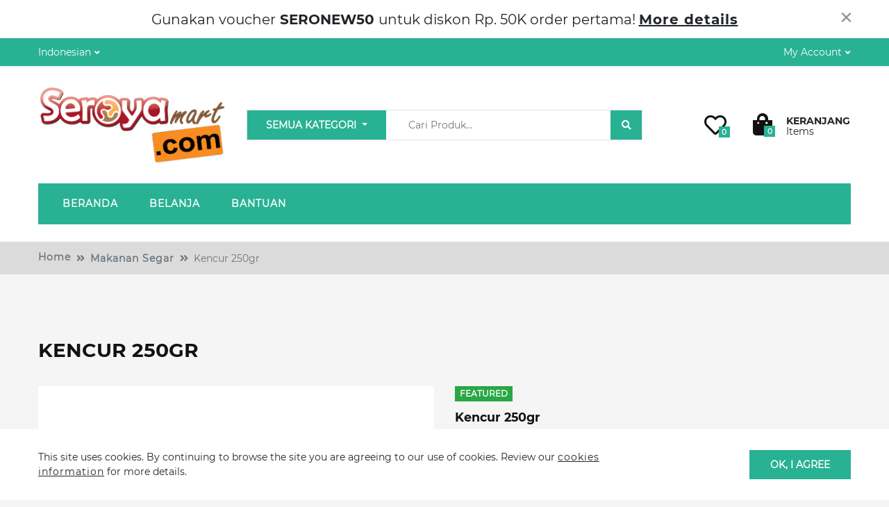

--- FILE ---
content_type: text/html; charset=UTF-8
request_url: https://seroyamart.com/product-detail/kencur-250gr
body_size: 20333
content:
<!DOCTYPE html>
<html class="no-js" lang="en">
  <head>
<meta charset="utf-8">
<meta http-equiv="X-UA-Compatible" content="IE=edge">
<meta content="width=device-width, initial-scale=1" name="viewport" />

<title>Seroyamart.com Online Groceries and Online Supermarket</title>

<link rel="icon" type="image/png" href="https://seroyamart.com/images/media/2020/12/PntrU08407.png">
<meta name="DC.title"  content="Belanja Groceries dan Produk Supermarket dari Supermarket Online Seroyamart.com"/>
<meta name="description" content="Belanja Online Groceries dan Produk Online Supermarket seperi Beli Beras, Beli Kopi, Beli Indomie, Beli Susu, Beli Popok Bayi, Beli Pampers, Beli Gula, Beli Sayuran, Beli Teh, Beli Sabun Cuci, Beli Deterjen, Beli Softener, Beli Molto, Beli Downy, Beli Kapal Api, Beli Mamypoko, Beli Gulaku, Beli Online dan Belanja Online Dari Rumah dan banyak lagi online shopping di Supermarket Online hanya dari Seroyamart.com."/>
<meta name="keywords" content="Groceries, Supermarket, Online Supermarket, Online Groceries, Food, Drinks, Rice, Beras, Makanan, Minuman, Kopi, Coffee, Teh, Tea, Sugar, Gula, Hypermart, Sayuran"/>

<!-- Tell the browser to be responsive to screen width -->
<meta content="width=device-width, initial-scale=1, maximum-scale=1, user-scalable=no" name="viewport">
<meta name="csrf-token" content="JXUP64VKoDBQU44PjCFmo3Fz3xxhb35VIeiALuCO">
<meta http-equiv="Content-Type" content="text/html; charset=utf-8" />

<!-- Core CSS Files -->
<link rel="stylesheet" type="text/css" href="https://seroyamart.com/web/css/app.css">
<script src="https://seroyamart.com/web/js/app.js"></script>
 
<!---- onesignal ------>
<script src="https://cdn.onesignal.com/sdks/OneSignalSDK.js" async=""></script>
<script>
var OneSignal = window.OneSignal || [];
OneSignal.push(function() {
	OneSignal.init({
	appId: "fce20aa8-29e9-4ced-97fe-11b907a7ad2d",
	notifyButton: {
		enable: true,
	},
	allowLocalhostAsSecureOrigin: true,
	});
});

</script>	

	<script id="mcjs">!function(c,h,i,m,p){m=c.createElement(h),p=c.getElementsByTagName(h)[0],m.async=1,m.src=i,p.parentNode.insertBefore(m,p)}(document,"script","https://chimpstatic.com/mcjs-connected/js/users/16300055da6d67e42cca6ab34/3b242ff26846e16c0a91056a5.js");</script>

<!-- Global site tag (gtag.js) - Google Analytics -->
<script async src="https://www.googletagmanager.com/gtag/js?id=UA-37707316-2"></script>
<script>
  window.dataLayer = window.dataLayer || [];
  function gtag(){dataLayer.push(arguments);}
  gtag('js', new Date());

  gtag('config', 'UA-37707316-2');
</script>
<style>
	.form-validate .form-row .has-error .form-control {
		color: red !important;
		border-color: red !important;
	}
	.has-error .error-content{
		color: red !important;
		float: left;
		width: 100%;
	}

	.media-main .media h3{
		border-radius: 100%;
		padding: 4px 10px 2px;
		margin-top: 0px;
		margin-bottom: 1px;
		background-color: #dbdbdb;
		text-transform: uppercase;

	}
	.avatar h3 {
		border-radius: 100%;
		padding: 1px 5px 0px;
		margin-top: 0px;
		margin-bottom: 0px;
		background-color: #dbdbdb;
		text-transform: uppercase;
		color: #333;
		font-size: 16px;
	}
	.footer-one .mail li a {
		word-break: break-all;
	}
</style>

  </head>
    <!-- dir="rtl" -->
    <body class="animation-s2 ">
      
      <div class="se-pre-con" id="loader" style="display: block">
        <div class="pre-loader">
          <div class="la-line-scale">
            <div></div>
            <div></div>
            <div></div>
            <div></div>
          </div>
          <p>Loading..</p>
        </div>
     
      </div>

            
      <!-- Header Sections -->

        <!-- Top Offer -->
        <div class="header-area">
          <div class="alert alert-warning alert-dismissible fade show" role="alert">
    <div class="container">
        <div class="pro-description">
          <div class="pro-info">
            <div class="pro-info">
Gunakan voucher<strong> SERONEW50 </strong>untuk diskon Rp. 50K order pertama!
<div class="pro-link-dropdown js-toppanel-link-dropdown">
<a href="/shop" class="pro-dropdown-toggle">
More details
</a>

</div>
</div>          </div>
          <button type="button" class="close" data-dismiss="alert" aria-label="Close">
              <span aria-hidden="true">×</span>
            </button>
        </div>

    </div>
  </div>
          </div>

        
        <!-- End Top Offer -->
        
        <!-- Header Content -->
        <header id="stickyHeader" class="header-area header-sticky d-none">
          <div class="header-sticky-inner  bg-sticky-bar">
            <div class="container">
    
                <div class="row align-items-center">
                    <div class="col-12 col-lg-2">
                        <div class="logo">
                          <a href="https://seroyamart.com" class="logo" data-toggle="tooltip" data-placement="bottom" title="logo">
                                                    
                                                        <img class="img-fluid" src="https://seroyamart.com/images/media/2020/12/TTJ7408707.png" alt="Seroyamart.com Online Groceries and Supermarket">
                                                        </a>

                          </div>
                    </div>
                    <div class="col-12 col-lg-7" style="position: static;">
                      <nav id="navbar_header_9" class="navbar navbar-expand-lg  bg-nav-bar">
                  
                        <div class="navbar-collapse">
                          <ul class="navbar-nav">
                            <li class="nav-item dropdown "><a class="nav-link  "  href="https://seroyamart.com" >
                Beranda
                </a></li><li class="nav-item dropdown "><a class="nav-link  "  href="https://seroyamart.com/shop" >
                Belanja
                </a></li><li class="nav-item dropdown "><a class="nav-link  "  href="https://seroyamart.com/contact" >
                Bantuan
                </a></li>
                                
                          </ul>
                        </div>
                      </nav>
                    </div>
                    <div class="col-12 col-lg-3">
                        <ul class="pro-header-right-options">
                          
                              <li class="dropdown search-field">
                                  <button class="btn btn-light dropdown-toggle" type="button" id="dropdownAccountButton" data-toggle="dropdown" aria-haspopup="true" aria-expanded="false">
                                      <i class="fas fa-search"></i>
                                  </button>
                                  <div class="dropdown-menu" aria-labelledby="dropdownAccountButton">
                                    <form class="form-inline" action="https://seroyamart.com/shop" method="get">
                                          <div class="search-field-module">
                                              <input type="text" class="form-control" id="inlineFormInputGroup0" name="search" placeholder="Cari Produk...">
                                              <button class="btn" type="submit">
                                                  <i class="fas fa-search"></i>
                                              </button>
                                          </div>
                                        </form>
                                    
                                  </div>
                                </li>
                            <li class="dropdown profile-tags">
                              <button class="btn btn-light dropdown-toggle" type="button" id="dropdownAccountButton" data-toggle="dropdown" aria-haspopup="true" aria-expanded="false">
                                  <i class="fas fa-user"></i>
                              </button>
                              <div class="dropdown-menu" aria-labelledby="dropdownAccountButton">
                                                                  <a class="dropdown-item" href="https://seroyamart.com/login">Login/Daftar</a>                    
                                                                
                              </div>
                            </li>
                            <li>
                              <a href="https://seroyamart.com/wishlist" class="btn btn-light" >
                                  <i class="far fa-heart"></i>
                                  <span class="badge badge-secondary total_wishlist">0</span>
                              </a>
                            </li>
          
                            <li class="dropdown head-cart-content-fixed">
                              <button class="btn btn-light dropdown-toggle" type="button" id="dropdownCartButton" data-toggle="dropdown" aria-haspopup="true" aria-expanded="false"> 
                                <i class="fas fa-shopping-bag"></i>
                                <span class="badge badge-secondary">0</span>
                              </button> 

                              
                              <div class="dropdown-menu dropdown-menu-right" aria-labelledby="headerOneCartButton">
                                  <ul class="shopping-cart-items">
                                      <li>You have no items in your shopping cart.</li>
                                  </ul>
                              </div>
                                  
                            </li>
                        </ul>
                    </div>
                </div>
            </div>
          </div> 
        </header>
 
<header id="headerOne" class="header-area header-one  header-desktop d-none d-lg-block d-xl-block">
   <div class="header-mini bg-top-bar">
     <div class="container">
       <div class="row">
         <div class="col-12 col-md-6">
           
             <div class="navbar-lang">              
                                <div class="dropdown">
                    <button class="btn dropdown-toggle" type="button" >
                      Indonesian
                    </button>
                    <div class="dropdown-menu" >
                                            <a onclick="myFunction1(1)" class="dropdown-item" href="#">                     
                        English
                      </a>                    
                                            <a onclick="myFunction1(4)" class="dropdown-item" href="#">                     
                        Indonesian
                      </a>                    
                                         
                    </div>
                </div> 
                <script>
function myFunction1(lang_id) {
 jQuery(function ($) {
  jQuery.ajax({
    beforeSend: function (xhr) { // Add this line
            xhr.setRequestHeader('X-CSRF-Token', $('[name="_csrfToken"]').val());
     },
    url: 'https://seroyamart.com/change_language',
    type: "POST",
    data: {"languages_id":lang_id,"_token": "JXUP64VKoDBQU44PjCFmo3Fz3xxhb35VIeiALuCO"},
    success: function (res) {
      window.location.reload();
    },
  });
});
}
</script>
                
                              </div>
         </div>
         <div class="col-12 col-md-6">
             <ul class="pro-header-options">
               <li>
                   <p> 
                   </p>
               </li>
               <li class="dropdown">
                   <button class="btn dropdown-toggle" type="button" >
                    My Account 
                     </button>
                     <div class="dropdown-menu" >

                                                  <a class="dropdown-item" href="https://seroyamart.com/login"><i class="fa fa-lock" aria-hidden="true"></i>&nbsp;Login/Daftar</a> 
            
                        
                     </div>
               </li>
             </ul>
             
         </div>
       </div>
     </div> 
   </div>
   <div class="header-maxi bg-header-bar">
     <div class="container">
       <div class="row align-items-center">
         <div class="col-12 col-md-12 col-lg-3">
          <a href="https://seroyamart.com" class="logo" data-toggle="tooltip" data-placement="bottom" title="logo">
                    
                        <img class="img-fluid" src="https://seroyamart.com/images/media/2020/12/TTJ7408707.png" alt="Seroyamart.com Online Groceries and Supermarket">
                        </a>
         </div>
         
             <div class="col-12 col-sm-6">
             
              <form class="form-inline" action="https://seroyamart.com/shop" method="get">   
                <div class="search-field-module">   
                    <input type="hidden" name="category" class="category-value" value="">
                                      <button class="btn btn-secondary swipe-to-top dropdown-toggle header-selection" type="button" id="headerOneCartButton"  
                    data-toggle="dropdown" aria-haspopup="true" aria-expanded="false" 
                    data-toggle="tooltip" data-placement="bottom" title="Semua Kategori"> 
                    Semua Kategori                  </button> 
                  <div class="dropdown-menu dropdown-menu-right" aria-labelledby="headerOneCartButton">   
                      <a class="dropdown-item categories-list " value="Makanan Segar" slug="fresh-grocery" >Makanan Segar</a><a class="dropdown-item categories-list " value="Makanan dan Minuman" slug="food-and-drinks" >Makanan dan Minuman</a><a class="dropdown-item categories-list " value="Rumah dan Dapur" slug="home-and-kitchen" >Rumah dan Dapur</a><a class="dropdown-item categories-list "  value="Kebutuhan Pribadi" slug="personal-care" >&nbsp;&nbsp;Kebutuhan Pribadi</a><a class="dropdown-item categories-list " value="Produk Bayi dan Anak" slug="baby-dan-children" >Produk Bayi dan Anak</a>                                                                 
                  </div>
                  <div class="search-field-wrap">
                      <input  type="search" name="search" placeholder="Cari Produk..." data-toggle="tooltip" data-placement="bottom" title="Search Products" value="">
                      <button class="btn btn-secondary swipe-to-top" data-toggle="tooltip" 
                      data-placement="bottom" title="Search Products">
                      <i class="fa fa-search"></i></button>
                  </div>
                </div>
              </form>
             </div>
           <div class="col-6 col-sm-6 col-md-4 col-lg-3">
            <ul class="pro-header-right-options">
             <li>
              <a href="https://seroyamart.com/wishlist" class="btn" data-toggle="tooltip" data-placement="bottom" title="Wishlist">
                <i class="far fa-heart"></i>
                <span class="badge badge-secondary total_wishlist">0</span>
              </a>
             </li>
             <li class="dropdown head-cart-content">
              <button id="dropdownCartButton" class="btn dropdown-toggle" type="button" id="headerOneCartButton"  data-toggle="dropdown" aria-haspopup="true" aria-expanded="false" > 
    <div class="cart-left">
     <i class="fas fa-shopping-bag"></i>
     <span class="badge badge-secondary">0</span>
    </div>
 
       <div class="cart-right d-flex flex-column align-self-end ml-13">
         <span class="title-cart">Keranjang</span>
         <span class="cart-item"> Items</span>
       </div>
   </button> 
   
<div class="shopping-cart shopping-cart-empty dropdown-menu dropdown-menu-right" aria-labelledby="dropdownMenuButton">
    <ul class="shopping-cart-items">
        <li>You have no items in your shopping cart.</li>
    </ul>
</div>

   <!--
<script src="https://code.jquery.com/jquery-1.9.1.js"></script>
<script src="https://code.jquery.com/ui/1.11.0/jquery-ui.js"></script>
-->                
             </li>
           </ul>
         </div>
       </div>
     </div>
   </div> 
   <div class="header-navbar bg-menu-bar">
       <div class="container">
         <nav id="navbar_header_9" class="navbar navbar-expand-lg  bg-nav-bar">

           <div class="navbar-collapse" >
             <ul class="navbar-nav">
              <li class="nav-item dropdown "><a class="nav-link  "  href="https://seroyamart.com" >
                Beranda
                </a></li><li class="nav-item dropdown "><a class="nav-link  "  href="https://seroyamart.com/shop" >
                Belanja
                </a></li><li class="nav-item dropdown "><a class="nav-link  "  href="https://seroyamart.com/contact" >
                Bantuan
                </a></li>
                   
             </ul>
           </div>
         </nav>
       </div>
   </div>
 </header>        
        
        <!-- End Header Content -->
        <header id="headerMobile" class="header-area header-mobile d-lg-none d-xl-none">
    <div class="header-mini bg-top-bar">
      <div class="container">
        <div class="row align-items-center">
          <div class="col-12">

            <nav id="navbar_0" class="navbar navbar-expand-md navbar-dark navbar-0">
              <div class="navbar-lang">

                                
                <div class="select-control">
                  <select class="form-control" onchange="myFunction1(this.options[this.selectedIndex].value)" >
                                        <option value="1" >English</option>
                                        <option value="4"  selected >Indonesian</option>
                                      </select>
                </div>
                <script>
function myFunction1(lang_id) {
 jQuery(function ($) {
  jQuery.ajax({
    beforeSend: function (xhr) { // Add this line
            xhr.setRequestHeader('X-CSRF-Token', $('[name="_csrfToken"]').val());
     },
    url: 'https://seroyamart.com/change_language',
    type: "POST",
    data: {"languages_id":lang_id,"_token": "JXUP64VKoDBQU44PjCFmo3Fz3xxhb35VIeiALuCO"},
    success: function (res) {
      window.location.reload();
    },
  });
});
}
</script>
                                
                                    <!-- END  Currency LANGUAGE CODE SECTION -->                
            </nav>
          </div>
        </div>
      </div>
    </div>
    <div class="header-maxi bg-header-bar ">
      <div class="container">

        <div class="row align-items-center">
          <div class="col-2 pr-0">
              <div class="navigation-mobile-container">
                  <a href="javascript:void(0)" class="navigation-mobile-toggler">
                      <span class="fas fa-bars"></span>
                  </a>
                  <nav id="navigation-mobile">
                      <div class="logout-main">
                          <div class="welcome">
                            <span> </span>
                          </div>
                                                </div>

                      <a class="main-manu btn btn-primary"  href="/" >
                Beranda</a><a class="main-manu btn btn-primary"  href="https://seroyamart.com/shop" >
                Belanja</a><a class="main-manu btn btn-primary"  href="https://seroyamart.com/contact" >
                Bantuan</a>
                     
                                              <div class="nav-link">Welcome!</div>
                         <a href="https://seroyamart.com/login" class="main-manu btn btn-primary"><i class="fa fa-lock" aria-hidden="true"></i>&nbsp;Login/Daftar</a>
                                         </nav>
              </div>

          </div>



          <div class="col-8">
            <a href="https://seroyamart.com" class="logo">
              
                            <img class="img-fluid" src="https://seroyamart.com/images/media/2020/12/TTJ7408707.png" alt="Seroyamart.com Online Groceries and Supermarket">
                         </a>
          </div>

          <div class="col-2 pl-0">              
              <ul class="pro-header-right-options" id="resposive-header-cart">
                <li class="dropdown">

              
    <button class="btn dropdown-toggle" type="button" id="headerOneCartButton" data-toggle="dropdown" aria-haspopup="true" aria-expanded="false"> 
    <div class="cart-left">
      <i class="fas fa-shopping-bag"></i>
      <span class="badge badge-secondary">0</span>
    </div>
  
    </button> 
    
      
          <div class="dropdown-menu dropdown-menu-right" aria-labelledby="headerOneCartButton">
              <ul class="shopping-cart-items">
                  <li>You have no items in your shopping cart.</li>
              </ul>
          </div>
            
  
  
  
  
<!--
  <script src="https://code.jquery.com/jquery-1.9.1.js"></script>
  <script src="https://code.jquery.com/ui/1.11.0/jquery-ui.js"></script>
-->
                </ul> 
          </div>
          </div>
        </div>
      </div>
    </div>
  </div>
      <div class="header-navbar bg-menu-bar">
      <div class="container">
        <form class="form-inline" action="https://seroyamart.com/shop" method="get">
          <div class="search">
            <div class="select-control">
              <select class="form-control" name="category">
                <option value="">Categories</option><option value="fresh-grocery" >Makanan Segar</option><option value="food-and-drinks" >Makanan dan Minuman</option><option value="home-and-kitchen" >Rumah dan Dapur</option><option value="personal-care" >-Kebutuhan Pribadi</option><option value="baby-dan-children" >Produk Bayi dan Anak</option>              </select>
            </div>
            <input  type="search" name="search" placeholder="Cari Produk..."  value="">
            <button class="btn btn-secondary" type="submit">
            <i class="fa fa-search"></i></button>
          </div>
        </form>
      </div>
    </div>
</header>
      <!-- End of Header Sections -->
      
       <!-- NOTIFICATION CONTENT -->
         <style>
.top-alert {
  position: fixed;
  top: 0px;
  width: 100%;
  z-index: 100000;
  left: 0;
  padding: 20px;
  display: inline-block;
  text-align: center;
}
.top-alert .alert {
  width: auto !important;
  height: 100%;
  display: inline;
  position: relative;
  margin: 0;
}
.top-alert .alert .close {
  position: absolute;
  top: 11px;
  right: 10px;
  color: inherit;
}

</style>
  <div class="top-alert" id="alert-pro" style="display:none;">
    <div class="alert alert-success ">
      <i class="glyphicon glyphicon-exclamation-sign"></i>
       
      Produk Sukses Ditambahkan!      </button>
    </div>
  </div>
  <div class="top-alert" id="alert-exceed" style="display:none;">
    <div class="alert alert-danger ">
      <i class="glyphicon glyphicon-exclamation-sign"></i>
      Ops! Produk masih ada stok tapi sedang ditutup penjualannya. Harap hubungi admin    </div>
  </div>
  <div class="top-alert" id="alert-compare" style="display:none;">
    <div class="alert alert-success ">
      <i class="glyphicon glyphicon-exclamation-sign"></i>
        Produk Sudah Siap Dibandingkan!      </button>
    </div>
  </div>
  <div class="top-alert" id="alert-liked" style="display:none;">
    <div class="alert alert-success ">
      <i class="glyphicon glyphicon-exclamation-sign"></i>
        website.Product Is Liked!      </button>
    </div>
  </div>
  <div class="top-alert" id="alert-disliked" style="display:none;">
    <div class="alert alert-success ">
      <i class="glyphicon glyphicon-exclamation-sign"></i>
        website.Product Is DisLiked!      </button>
    </div>
  </div>
  <div class="top-alert" id="alert-login-first" style="display:none;">
    <div class="alert alert-success ">
      <i class="glyphicon glyphicon-exclamation-sign"></i>
        Mohon Login Dulu      </button>
    </div>
  </div>
      <!-- END NOTIFICATION CONTENT -->
         <div class="container-fuild">
  <nav aria-label="breadcrumb">
      <div class="container">
          <ol class="breadcrumb">
            <li class="breadcrumb-item"><a href="https://seroyamart.com">Home</a></li>

                              <li class="breadcrumb-item active"><a href="https://seroyamart.com/shop?category=fresh-grocery">Makanan Segar</a></li>
                                          <li class="breadcrumb-item active">Kencur 250gr</li>
                        </ol>
      </div>
    </nav>
</div> 

<section class="pro-content">
  <div class="container">
    <div class="page-heading-title">
        <h2> Kencur 250gr 
        </h2>         
    </div>
</div>

<section class="product-page">
  <div class="container"> 
    <div class="row">
      <div class="col-12 col-lg-6  ">
          <div class="slider-wrapper pd2">
              <div class="slider-for">
                
                <a class="slider-for__item ex1 fancybox-button" href="https://seroyamart.com/images/media/2021/03/large1614934762kMNQR05508.jpg" data-fancybox-group="fancybox-button">
                  <img src="https://seroyamart.com/images/media/2021/03/large1614934762kMNQR05508.jpg" alt="Zoom Image" />
                </a>
            
                              </div>
            
              <div class="slider-nav">
                                <div class="slider-nav__item">
                  <img src="https://seroyamart.com/images/media/2021/03/thumbnail1614934762kMNQR05508.jpg" alt="Zoom Image"/>
                </div>
            
                                
              </div>
            </div>
      </div>
      <div class="col-12 col-lg-6 d-none">
        <div class="general-product" data-aos="fade-up"
        data-aos-anchor-placement="top-bottom">
          <div class="container">
              <div class="product-m-carousel-js">
                <div class="col-12 col-md-12 col-lg-6">
                  <div class="product">
                    <article>
                      <img src="https://seroyamart.com/images/media/2021/03/large1614934762kMNQR05508.jpg" class="img-fluid" alt="blogImage">
                        <div class="over"></div>
                    </article>
                  </div>
                </div>

                
                
                </div>  
          </div>
        </div>  
      </div>
      <div class="col-12 col-lg-6">
          <div class="row">
              <div class="col-12 col-md-12">
                <div class="badges">

                  
                                                                <span class="badge badge-success">Featured</span>     
                                
                
              </div>

                <h5 class="pro-title">Kencur 250gr</h5>
          
          <div class="price">                     
                                    
            <price class="total_price">Rp 5000 </price>
                                           
            </div>

            <div class="pro-rating">
            <fieldset class="disabled-ratings">                                           
                <label class = "full fa " for="star1" title="Meh - 1 stars"></label>
                <label class = "full fa " for="star_2" title="Meh - 2 stars"></label>                                          
                <label class = "full fa " for="star_3" title="Pretty good - 3 stars"></label>                                          
                <label class = "full fa " for="star_4" title="Pretty good - 4 stars"></label>
                <label class = "full fa " for="star_5" title="Awesome - 5 stars"></label>
      </fieldset>                                        
              <a href="#review" id="review-tabs" data-toggle="pill" role="tab" class="btn-link">0 Reviews </a>
            </div>

          <div class="pro-infos">
              <div class="pro-single-info"><b>Product ID : </b>129</div>
              <div class="pro-single-info"><b>Categroy  : </b>
                                                    
                    
                  
                                <a href=https://seroyamart.com/shop?category=Makanan Segar>Makanan Segar</a>                </div>
             
                <div class="pro-single-info"><b>Available : </b>
              

                                                                                    <span class="text-secondary">InStock</span>
                                                            
                
                              </div>
              <p>
                                
                    
                  <div class="pro-single-info" id="min_max_setting3"><b>Min Order Limit : </b>1</div>
                    
                 
                               
                 
                    
                  <div class="pro-single-info"   style="display:none;"  id="min_max_setting2"><b>Max Order Limit : </b>9999</div>
                    
                 
                
                </p>
          </div>

          <form name="attributes" id="add-Product-form" method="post" >
            <input type="hidden" name="products_id" value="129">

            <input type="hidden" name="products_price" id="products_price" value="5000">

            <input type="hidden" name="checkout" id="checkout_url" value=" false " >

            <input type="hidden" id="max_order" value="9999" >
             

                  
      
                   <div class="pro-counter" >
              <div class="input-group item-quantity">                    
                  
                  <input type="text" readonly name="quantity" class="form-control qty" value="  1  " min="1" max="9999">    <span class="input-group-btn">
                  
                      <button type="button" class="quantity-plus1 btn qtyplus">
                          <i class="fas fa-plus"></i>
                      </button>
                  
                      <button type="button" class="quantity-minus1 btn qtyminus">
                          <i class="fas fa-minus"></i>
                      </button>
                  </span>
                </div>
                
                                                        
                                                                              <button class="btn btn-secondary btn-lg swipe-to-top add-to-Cart"  type="button" products_id="129">Add to Cart</button>
                                                
                                      
                                 
        
          </div>
          
        </form>

          <div class="pro-sub-buttons">
              <div class="buttons">
                  <button class="btn btn-link is_liked" products_id="129" style="padding-left: 0;"><i class="fas fa-heart"></i> Add to Wishlist </button>
                  <button type="button" class="btn btn-link" onclick="myFunction3(129)"><i class="fas fa-align-right"></i>Add to Compare</button>
              
              </div>
              <!-- AddToAny BEGIN -->
              <div class="a2a_kit a2a_kit_size_32 a2a_default_style">
                <a class="a2a_dd" href="https://www.addtoany.com/share"></a>
                <a class="a2a_button_facebook"></a>
                <a class="a2a_button_twitter"></a>
                <a class="a2a_button_email"></a>
                </div>
                <script async src="https://static.addtoany.com/menu/page.js"></script>
                <!-- AddToAny END -->
              
          </div>
          
          </div>
        </div>
          <div class="row">
              <div class="col-12 col-md-12">
                <div class="nav nav-pills" role="tablist">
                  <a class="nav-link nav-item  active" href="#description" id="description-tab" data-toggle="pill" role="tab">Descriptions</a> 
                  <a class="nav-link nav-item" href="#review" id="review-tab" data-toggle="pill" role="tab" >Reviews</a>
                </div> 
                <div class="tab-content">
                  <div role="tabpanel" class="tab-pane fade active show" id="description" aria-labelledby="description-tab">
                    <p>Kemasan Produk : 250gr</p>

<p>jumlah produk tergantung besar dan ukuran produk.&nbsp;</p>                        
                  </div>  
                  <div role="tabpanel" class="tab-pane fade " id="review" aria-labelledby="review-tab">
                    <div class="reviews">
                                              <div class="review-bubbles">
                            <h2>
                              Customer Reviews                            </h2>                            
                                                          
                        </div>
                                                                    </div>

                      
                  </div> 
              </div>
          </div>      
      
        </div>

      </div>
    </div>
  </div>
</section>
</section>


<section class="product-content pro-content">
  <div class="container">
      <div class="row justify-content-center">
          <div class="col-12 col-lg-6">
              <div class="pro-heading-title">
                <h2> Related Products                </h2>
                <p> 
                  Temukan produk-produk yang sering dibeli berbarengan. Gratis ongkir untuk pembelian diatas Rp.250k lho!                </div>
          </div>
    
        </div>
  </div>
  <div class="general-product">
    <div class="container p-0">
        <div class="product-carousel-js">      
                                                   
                <div class="slik">
                  <div class="product product12">
    <article>
      <div class="thumb">
        <div class="badges">
         
                  
      
              <span class="badge badge-success">Featured</span>                                            
        
        </div>
    
        <img class="img-fluid" src="https://seroyamart.com/images/media/2021/03/medium1614934761O58x405808.jpg" alt="Daun Singkong 3 Ikat">
      </div>
      
      <div class="content">
        <span class="tag">
          Makanan Segar                                 
        </span>
        <h5 class="title"><a href="https://seroyamart.com/product-detail/daun-singkong-3-ikat">Daun Singkong 3 Ikat</a></h5>
        <p>
          Daun Singkong 3 Ikat        </p>
        <div class="price">                     
                      Rp&nbsp;14000&nbsp;
                                  
        </div>  
        <div class="pro-counter">
              <div class="input-group item-quantity">
                
                <input name="products_134" type="text" readonly value="1" class="form-control qty products_134" min="1" max="9999">
                <span class="input-group-btn">
                    <button type="button" value="quantity" class="quantity-plus1 btn qtypluscart" data-type="plus" data-field="">
                        <i class="fas fa-plus"></i>
                    </button>
                
                    <button type="button" value="quantity" class="quantity-minus1 btn qtyminuscart" data-type="minus" data-field="">
                        <i class="fas fa-minus"></i>
                    </button>
                </span>
              </div>
                                                                      <button type="button" class="btn-secondary btn icon swipe-to-top cart" products_id="134" data-toggle="tooltip" data-placement="bottom" title="Add to Cart"><i class="fas fa-shopping-bag"></i></button>
                                                      
        </div>
      
      </div>                 
    
    </article>
  </div>                </div>  
                                                                     
                <div class="slik">
                  <div class="product product12">
    <article>
      <div class="thumb">
        <div class="badges">
         
                  
      
              <span class="badge badge-success">Featured</span>                                            
        
        </div>
    
        <img class="img-fluid" src="https://seroyamart.com/images/media/2021/03/medium16149347616msNF05108.jpg" alt="Daun Salam 100gr">
      </div>
      
      <div class="content">
        <span class="tag">
          Makanan Segar                                 
        </span>
        <h5 class="title"><a href="https://seroyamart.com/product-detail/daun-salam-100gr">Daun Salam 100gr</a></h5>
        <p>
          Daun Salam 100gr        </p>
        <div class="price">                     
                      Rp&nbsp;3000&nbsp;
                                  
        </div>  
        <div class="pro-counter">
              <div class="input-group item-quantity">
                
                <input name="products_133" type="text" readonly value="1" class="form-control qty products_133" min="1" max="9999">
                <span class="input-group-btn">
                    <button type="button" value="quantity" class="quantity-plus1 btn qtypluscart" data-type="plus" data-field="">
                        <i class="fas fa-plus"></i>
                    </button>
                
                    <button type="button" value="quantity" class="quantity-minus1 btn qtyminuscart" data-type="minus" data-field="">
                        <i class="fas fa-minus"></i>
                    </button>
                </span>
              </div>
                                                                      <button type="button" class="btn-secondary btn icon swipe-to-top cart" products_id="133" data-toggle="tooltip" data-placement="bottom" title="Add to Cart"><i class="fas fa-shopping-bag"></i></button>
                                                      
        </div>
      
      </div>                 
    
    </article>
  </div>                </div>  
                                                                     
                <div class="slik">
                  <div class="product product12">
    <article>
      <div class="thumb">
        <div class="badges">
         
                  
      
        
        </div>
    
        <img class="img-fluid" src="https://seroyamart.com/images/media/2021/03/medium1614934762icXI505508.jpg" alt="Kacang Panjang 500gr">
      </div>
      
      <div class="content">
        <span class="tag">
          Makanan Segar                                 
        </span>
        <h5 class="title"><a href="https://seroyamart.com/product-detail/kacang-panjang-500gr">Kacang Panjang 500gr</a></h5>
        <p>
          Kacang Panjang 500gr        </p>
        <div class="price">                     
                      Rp&nbsp;6000&nbsp;
                                  
        </div>  
        <div class="pro-counter">
              <div class="input-group item-quantity">
                
                <input name="products_132" type="text" readonly value="1" class="form-control qty products_132" min="1" max="9999">
                <span class="input-group-btn">
                    <button type="button" value="quantity" class="quantity-plus1 btn qtypluscart" data-type="plus" data-field="">
                        <i class="fas fa-plus"></i>
                    </button>
                
                    <button type="button" value="quantity" class="quantity-minus1 btn qtyminuscart" data-type="minus" data-field="">
                        <i class="fas fa-minus"></i>
                    </button>
                </span>
              </div>
                                                                      <button type="button" class="btn-secondary btn icon swipe-to-top cart" products_id="132" data-toggle="tooltip" data-placement="bottom" title="Add to Cart"><i class="fas fa-shopping-bag"></i></button>
                                                      
        </div>
      
      </div>                 
    
    </article>
  </div>                </div>  
                                                                     
                <div class="slik">
                  <div class="product product12">
    <article>
      <div class="thumb">
        <div class="badges">
         
                  
      
        
        </div>
    
        <img class="img-fluid" src="https://seroyamart.com/images/media/2021/03/medium16149347620gjFD05108.jpg" alt="Jahe 250gr">
      </div>
      
      <div class="content">
        <span class="tag">
          Makanan Segar                                 
        </span>
        <h5 class="title"><a href="https://seroyamart.com/product-detail/jahe-250gr">Jahe 250gr</a></h5>
        <p>
          Jahe 250gr        </p>
        <div class="price">                     
                      Rp&nbsp;12000&nbsp;
                                  
        </div>  
        <div class="pro-counter">
              <div class="input-group item-quantity">
                
                <input name="products_131" type="text" readonly value="1" class="form-control qty products_131" min="1" max="9999">
                <span class="input-group-btn">
                    <button type="button" value="quantity" class="quantity-plus1 btn qtypluscart" data-type="plus" data-field="">
                        <i class="fas fa-plus"></i>
                    </button>
                
                    <button type="button" value="quantity" class="quantity-minus1 btn qtyminuscart" data-type="minus" data-field="">
                        <i class="fas fa-minus"></i>
                    </button>
                </span>
              </div>
                                                                      <button type="button" class="btn-secondary btn icon swipe-to-top cart" products_id="131" data-toggle="tooltip" data-placement="bottom" title="Add to Cart"><i class="fas fa-shopping-bag"></i></button>
                                                      
        </div>
      
      </div>                 
    
    </article>
  </div>                </div>  
                                                                     
                <div class="slik">
                  <div class="product product12">
    <article>
      <div class="thumb">
        <div class="badges">
         
                  
      
              <span class="badge badge-success">Featured</span>                                            
        
        </div>
    
        <img class="img-fluid" src="https://seroyamart.com/images/media/2021/03/medium1614934762CWFcZ05108.jpg" alt="kangkung 3 ikat">
      </div>
      
      <div class="content">
        <span class="tag">
          Makanan Segar                                 
        </span>
        <h5 class="title"><a href="https://seroyamart.com/product-detail/kangkung-3-ikat">kangkung 3 ikat</a></h5>
        <p>
          kangkung 3 ikat        </p>
        <div class="price">                     
                      Rp&nbsp;14000&nbsp;
                                  
        </div>  
        <div class="pro-counter">
              <div class="input-group item-quantity">
                
                <input name="products_130" type="text" readonly value="1" class="form-control qty products_130" min="1" max="9999">
                <span class="input-group-btn">
                    <button type="button" value="quantity" class="quantity-plus1 btn qtypluscart" data-type="plus" data-field="">
                        <i class="fas fa-plus"></i>
                    </button>
                
                    <button type="button" value="quantity" class="quantity-minus1 btn qtyminuscart" data-type="minus" data-field="">
                        <i class="fas fa-minus"></i>
                    </button>
                </span>
              </div>
                                                                      <button type="button" class="btn-secondary btn icon swipe-to-top cart" products_id="130" data-toggle="tooltip" data-placement="bottom" title="Add to Cart"><i class="fas fa-shopping-bag"></i></button>
                                                      
        </div>
      
      </div>                 
    
    </article>
  </div>                </div>  
                                                                                                     
                <div class="slik">
                  <div class="product product12">
    <article>
      <div class="thumb">
        <div class="badges">
         
                  
      
              <span class="badge badge-success">Featured</span>                                            
        
        </div>
    
        <img class="img-fluid" src="https://seroyamart.com/images/media/2021/03/medium1614934763VgbEe05908.jpg" alt="Kunyit 250gr">
      </div>
      
      <div class="content">
        <span class="tag">
          Makanan Segar                                 
        </span>
        <h5 class="title"><a href="https://seroyamart.com/product-detail/kunyit-250gr">Kunyit 250gr</a></h5>
        <p>
          Kunyit 250gr        </p>
        <div class="price">                     
                      Rp&nbsp;15000&nbsp;
                                  
        </div>  
        <div class="pro-counter">
              <div class="input-group item-quantity">
                
                <input name="products_128" type="text" readonly value="1" class="form-control qty products_128" min="1" max="9999">
                <span class="input-group-btn">
                    <button type="button" value="quantity" class="quantity-plus1 btn qtypluscart" data-type="plus" data-field="">
                        <i class="fas fa-plus"></i>
                    </button>
                
                    <button type="button" value="quantity" class="quantity-minus1 btn qtyminuscart" data-type="minus" data-field="">
                        <i class="fas fa-minus"></i>
                    </button>
                </span>
              </div>
                                                                      <button type="button" class="btn-secondary btn icon swipe-to-top cart" products_id="128" data-toggle="tooltip" data-placement="bottom" title="Add to Cart"><i class="fas fa-shopping-bag"></i></button>
                                                      
        </div>
      
      </div>                 
    
    </article>
  </div>                </div>  
                                                                     
                <div class="slik">
                  <div class="product product12">
    <article>
      <div class="thumb">
        <div class="badges">
         
                  
      
              <span class="badge badge-success">Featured</span>                                            
        
        </div>
    
        <img class="img-fluid" src="https://seroyamart.com/images/media/2021/03/medium1614934763U2lR905708.jpg" alt="Kol Putih 500gr">
      </div>
      
      <div class="content">
        <span class="tag">
          Makanan Segar                                 
        </span>
        <h5 class="title"><a href="https://seroyamart.com/product-detail/kol-putih-500gr">Kol Putih 500gr</a></h5>
        <p>
          Kol Putih 500gr        </p>
        <div class="price">                     
                      Rp&nbsp;11000&nbsp;
                                  
        </div>  
        <div class="pro-counter">
              <div class="input-group item-quantity">
                
                <input name="products_127" type="text" readonly value="1" class="form-control qty products_127" min="1" max="9999">
                <span class="input-group-btn">
                    <button type="button" value="quantity" class="quantity-plus1 btn qtypluscart" data-type="plus" data-field="">
                        <i class="fas fa-plus"></i>
                    </button>
                
                    <button type="button" value="quantity" class="quantity-minus1 btn qtyminuscart" data-type="minus" data-field="">
                        <i class="fas fa-minus"></i>
                    </button>
                </span>
              </div>
                                                                      <button type="button" class="btn-secondary btn icon swipe-to-top cart" products_id="127" data-toggle="tooltip" data-placement="bottom" title="Add to Cart"><i class="fas fa-shopping-bag"></i></button>
                                                      
        </div>
      
      </div>                 
    
    </article>
  </div>                </div>  
                                                                     
                <div class="slik">
                  <div class="product product12">
    <article>
      <div class="thumb">
        <div class="badges">
         
                  
      
              <span class="badge badge-success">Featured</span>                                            
        
        </div>
    
        <img class="img-fluid" src="https://seroyamart.com/images/media/2021/03/medium1614934763V1TVD05408.jpg" alt="Labu Siam 250gr">
      </div>
      
      <div class="content">
        <span class="tag">
          Makanan Segar                                 
        </span>
        <h5 class="title"><a href="https://seroyamart.com/product-detail/labu-siam-250gr">Labu Siam 250gr</a></h5>
        <p>
          Labu Siam 250gr        </p>
        <div class="price">                     
                      Rp&nbsp;8000&nbsp;
                                  
        </div>  
        <div class="pro-counter">
              <div class="input-group item-quantity">
                
                <input name="products_126" type="text" readonly value="1" class="form-control qty products_126" min="1" max="9999">
                <span class="input-group-btn">
                    <button type="button" value="quantity" class="quantity-plus1 btn qtypluscart" data-type="plus" data-field="">
                        <i class="fas fa-plus"></i>
                    </button>
                
                    <button type="button" value="quantity" class="quantity-minus1 btn qtyminuscart" data-type="minus" data-field="">
                        <i class="fas fa-minus"></i>
                    </button>
                </span>
              </div>
                                                                      <button type="button" class="btn-secondary btn icon swipe-to-top cart" products_id="126" data-toggle="tooltip" data-placement="bottom" title="Add to Cart"><i class="fas fa-shopping-bag"></i></button>
                                                      
        </div>
      
      </div>                 
    
    </article>
  </div>                </div>  
                                                                     
                <div class="slik">
                  <div class="product product12">
    <article>
      <div class="thumb">
        <div class="badges">
         
                  
      
        
        </div>
    
        <img class="img-fluid" src="https://seroyamart.com/images/media/2021/03/medium1614934764bpKiL05708.jpg" alt="Lemon Lokal Segar 250gr">
      </div>
      
      <div class="content">
        <span class="tag">
          Makanan Segar                                 
        </span>
        <h5 class="title"><a href="https://seroyamart.com/product-detail/lemon-lokal-segar-250gr">Lemon Lokal Segar 250gr</a></h5>
        <p>
          Lemon Lokal Segar 250gr        </p>
        <div class="price">                     
                      Rp&nbsp;9000&nbsp;
                                  
        </div>  
        <div class="pro-counter">
              <div class="input-group item-quantity">
                
                <input name="products_125" type="text" readonly value="1" class="form-control qty products_125" min="1" max="9999">
                <span class="input-group-btn">
                    <button type="button" value="quantity" class="quantity-plus1 btn qtypluscart" data-type="plus" data-field="">
                        <i class="fas fa-plus"></i>
                    </button>
                
                    <button type="button" value="quantity" class="quantity-minus1 btn qtyminuscart" data-type="minus" data-field="">
                        <i class="fas fa-minus"></i>
                    </button>
                </span>
              </div>
                                                                      <button type="button" class="btn-secondary btn icon swipe-to-top cart" products_id="125" data-toggle="tooltip" data-placement="bottom" title="Add to Cart"><i class="fas fa-shopping-bag"></i></button>
                                                      
        </div>
      
      </div>                 
    
    </article>
  </div>                </div>  
                                                                     
                <div class="slik">
                  <div class="product product12">
    <article>
      <div class="thumb">
        <div class="badges">
         
                  
      
              <span class="badge badge-success">Featured</span>                                            
        
        </div>
    
        <img class="img-fluid" src="https://seroyamart.com/images/media/2021/03/medium1614934764ZnVsx05308.jpg" alt="Lengkuas 250gr">
      </div>
      
      <div class="content">
        <span class="tag">
          Makanan Segar                                 
        </span>
        <h5 class="title"><a href="https://seroyamart.com/product-detail/lengkuas-250gr">Lengkuas 250gr</a></h5>
        <p>
          Lengkuas 250gr        </p>
        <div class="price">                     
                      Rp&nbsp;6000&nbsp;
                                  
        </div>  
        <div class="pro-counter">
              <div class="input-group item-quantity">
                
                <input name="products_124" type="text" readonly value="1" class="form-control qty products_124" min="1" max="9999">
                <span class="input-group-btn">
                    <button type="button" value="quantity" class="quantity-plus1 btn qtypluscart" data-type="plus" data-field="">
                        <i class="fas fa-plus"></i>
                    </button>
                
                    <button type="button" value="quantity" class="quantity-minus1 btn qtyminuscart" data-type="minus" data-field="">
                        <i class="fas fa-minus"></i>
                    </button>
                </span>
              </div>
                                                                      <button type="button" class="btn-secondary btn icon swipe-to-top cart" products_id="124" data-toggle="tooltip" data-placement="bottom" title="Add to Cart"><i class="fas fa-shopping-bag"></i></button>
                                                      
        </div>
      
      </div>                 
    
    </article>
  </div>                </div>  
                                                                     
                <div class="slik">
                  <div class="product product12">
    <article>
      <div class="thumb">
        <div class="badges">
         
                  
      
        
        </div>
    
        <img class="img-fluid" src="https://seroyamart.com/images/media/2021/03/medium1614934764VyX0r05808.jpg" alt="Pok Choy 250gr">
      </div>
      
      <div class="content">
        <span class="tag">
          Makanan Segar                                 
        </span>
        <h5 class="title"><a href="https://seroyamart.com/product-detail/pok-choy-250gr">Pok Choy 250gr</a></h5>
        <p>
          Pok Choy 250gr        </p>
        <div class="price">                     
                      Rp&nbsp;10000&nbsp;
                                  
        </div>  
        <div class="pro-counter">
              <div class="input-group item-quantity">
                
                <input name="products_123" type="text" readonly value="1" class="form-control qty products_123" min="1" max="9999">
                <span class="input-group-btn">
                    <button type="button" value="quantity" class="quantity-plus1 btn qtypluscart" data-type="plus" data-field="">
                        <i class="fas fa-plus"></i>
                    </button>
                
                    <button type="button" value="quantity" class="quantity-minus1 btn qtyminuscart" data-type="minus" data-field="">
                        <i class="fas fa-minus"></i>
                    </button>
                </span>
              </div>
                                                                      <button type="button" class="btn-secondary btn icon swipe-to-top cart" products_id="123" data-toggle="tooltip" data-placement="bottom" title="Add to Cart"><i class="fas fa-shopping-bag"></i></button>
                                                      
        </div>
      
      </div>                 
    
    </article>
  </div>                </div>  
                                                                     
                <div class="slik">
                  <div class="product product12">
    <article>
      <div class="thumb">
        <div class="badges">
         
                  
      
              <span class="badge badge-success">Featured</span>                                            
        
        </div>
    
        <img class="img-fluid" src="https://seroyamart.com/images/media/2021/03/medium1614934765PiYE105908.jpg" alt="Sawi Hijau 500gr">
      </div>
      
      <div class="content">
        <span class="tag">
          Makanan Segar                                 
        </span>
        <h5 class="title"><a href="https://seroyamart.com/product-detail/sawi-hijau-500gr">Sawi Hijau 500gr</a></h5>
        <p>
          Sawi Hijau 500gr        </p>
        <div class="price">                     
                      Rp&nbsp;10000&nbsp;
                                  
        </div>  
        <div class="pro-counter">
              <div class="input-group item-quantity">
                
                <input name="products_122" type="text" readonly value="1" class="form-control qty products_122" min="1" max="9999">
                <span class="input-group-btn">
                    <button type="button" value="quantity" class="quantity-plus1 btn qtypluscart" data-type="plus" data-field="">
                        <i class="fas fa-plus"></i>
                    </button>
                
                    <button type="button" value="quantity" class="quantity-minus1 btn qtyminuscart" data-type="minus" data-field="">
                        <i class="fas fa-minus"></i>
                    </button>
                </span>
              </div>
                                                                      <button type="button" class="btn-secondary btn icon swipe-to-top cart" products_id="122" data-toggle="tooltip" data-placement="bottom" title="Add to Cart"><i class="fas fa-shopping-bag"></i></button>
                                                      
        </div>
      
      </div>                 
    
    </article>
  </div>                </div>  
                                                                     
                <div class="slik">
                  <div class="product product12">
    <article>
      <div class="thumb">
        <div class="badges">
         
                  
      
        
        </div>
    
        <img class="img-fluid" src="https://seroyamart.com/images/media/2021/03/medium1614934765u0dXe05608.jpg" alt="Sawi Putih 1 buah">
      </div>
      
      <div class="content">
        <span class="tag">
          Makanan Segar                                 
        </span>
        <h5 class="title"><a href="https://seroyamart.com/product-detail/sawi-putih-1-buah">Sawi Putih 1 buah</a></h5>
        <p>
          Sawi Putih 1 buah        </p>
        <div class="price">                     
                      Rp&nbsp;11000&nbsp;
                                  
        </div>  
        <div class="pro-counter">
              <div class="input-group item-quantity">
                
                <input name="products_121" type="text" readonly value="1" class="form-control qty products_121" min="1" max="9999">
                <span class="input-group-btn">
                    <button type="button" value="quantity" class="quantity-plus1 btn qtypluscart" data-type="plus" data-field="">
                        <i class="fas fa-plus"></i>
                    </button>
                
                    <button type="button" value="quantity" class="quantity-minus1 btn qtyminuscart" data-type="minus" data-field="">
                        <i class="fas fa-minus"></i>
                    </button>
                </span>
              </div>
                                                                      <button type="button" class="btn-secondary btn icon swipe-to-top cart" products_id="121" data-toggle="tooltip" data-placement="bottom" title="Add to Cart"><i class="fas fa-shopping-bag"></i></button>
                                                      
        </div>
      
      </div>                 
    
    </article>
  </div>                </div>  
                                                                     
                <div class="slik">
                  <div class="product product12">
    <article>
      <div class="thumb">
        <div class="badges">
         
                  
      
              <span class="badge badge-success">Featured</span>                                            
        
        </div>
    
        <img class="img-fluid" src="https://seroyamart.com/images/media/2021/03/medium1614934765O9omj05508.jpg" alt="Selada Air Keriting 500gr">
      </div>
      
      <div class="content">
        <span class="tag">
          Makanan Segar                                 
        </span>
        <h5 class="title"><a href="https://seroyamart.com/product-detail/selada-air-keriting-500gr">Selada Air Keriting 500gr</a></h5>
        <p>
          Selada Air Keriting 500gr        </p>
        <div class="price">                     
                      Rp&nbsp;18000&nbsp;
                                  
        </div>  
        <div class="pro-counter">
              <div class="input-group item-quantity">
                
                <input name="products_120" type="text" readonly value="1" class="form-control qty products_120" min="1" max="9999">
                <span class="input-group-btn">
                    <button type="button" value="quantity" class="quantity-plus1 btn qtypluscart" data-type="plus" data-field="">
                        <i class="fas fa-plus"></i>
                    </button>
                
                    <button type="button" value="quantity" class="quantity-minus1 btn qtyminuscart" data-type="minus" data-field="">
                        <i class="fas fa-minus"></i>
                    </button>
                </span>
              </div>
                                                                      <button type="button" class="btn-secondary btn icon swipe-to-top cart" products_id="120" data-toggle="tooltip" data-placement="bottom" title="Add to Cart"><i class="fas fa-shopping-bag"></i></button>
                                                      
        </div>
      
      </div>                 
    
    </article>
  </div>                </div>  
                                  
          </div>  
    </div>
  </div>  


  </section>

</section>

  <script>

    jQuery(document).ready(function(e) {
    
          
  
    });
    </script>

    
    <script>
function myFunction3(product_id) {
 jQuery(function ($) {
  jQuery.ajax({
    beforeSend: function (xhr) { // Add this line
            xhr.setRequestHeader('X-CSRF-Token', $('[name="_csrfToken"]').val());
     },
    url: 'https://seroyamart.com/addToCompare',
    type: "POST",
    data: {"product_id":product_id,"_token": "JXUP64VKoDBQU44PjCFmo3Fz3xxhb35VIeiALuCO"},
    success: function (res) {
      var obj = JSON.parse(res);
      var message = obj.message;

      if(obj.success!=0){
       $('#compare').html(res);
       message = "Product is ready to compare!";
    }
      notificationWishlist(message);
    },
  });
});
}
</script>



      <!-- Footer content -->
      <div class="notifications" id="notificationWishlist"></div>
      <!-- //footer style Six -->
 <footer id="footerSix"  class="footer-area footer-six footer-desktop d-none d-lg-block d-xl-block">
    
    <div class="container-fluid p-0">
      <div class="search-content">
          <div class="container">
            <div class="row justify-content-center">
                <div class="col-12 align-self-center">
                    <div class="newsletter">
                        <h5>Subscribe for Newsletter</h5>
                        <div class="block">
                       
                <form class="form-inline mailchimp-form" action="https://seroyamart.com/subscribeMail" >
                  <div class="search-field-module">  
                    <div class="search-field-wrap">
                        <input type="email" name="email" class="email" placeholder="Your email address here..." data-toggle="tooltip" data-placement="bottom" title="" data-original-title="Your email address here...">
                        <button class="btn btn-secondary swipe-to-top mailchimp-btn" type="submit" data-toggle="tooltip" data-placement="bottom" title="" data-original-title="Subscribe">
                          Subscribe</button>
                    </div>
                  </div>
                </form>
                        </div>
                    </div>
                </div>
            </div>
          </div>
        </div>
  </div>

    <div class="container">
      <div class="row">
        <div class="col-12 col-lg-3">
          <div class="single-footer">
            <h5>About Store</h5>
            <div class="row">
              <div class="col-12 col-lg-8">
                <hr>
              </div>
            </div>
            <ul class="contact-list  pl-0 mb-0">
              <li> <i class="fas fa-map-marker"></i><span>Jl AM Sangaji No 11 Petojo Utara Jakarta Pusat, 10130 Indonesia</span> </li>
              <li> <i class="fas fa-phone"></i><span dir="ltr">(+6281315938258)</span> </li>
              <li> <i class="fas fa-envelope"></i><span> <a href="mailto:order@seroya.net">order@seroya.net</a> </span> </li>

            </ul>
          </div>
        </div>
        <div class="col-12 col-md-6 col-lg-3">
          <div class="footer-block">
              <div class="single-footer single-footer-left">
                <h5>Our Services</h5>
                <div class="row">
                    <div class="col-12 col-lg-8">
                      <hr>
                    </div>
                  </div>
                <ul class="links-list pl-0 mb-0">
                <li> <a href="https://seroyamart.com"><i class="fa fa-angle-right"></i>Home</a> </li>
                <li> <a href="https://seroyamart.com/shop"><i class="fa fa-angle-right"></i>Shop</a> </li>
                <li> <a href="https://seroyamart.com/orders"><i class="fa fa-angle-right"></i>Orders</a> </li>
                <li> <a href="https://seroyamart.com/viewcart"><i class="fa fa-angle-right"></i>Keranjang Belanja</a> </li>
                <li> <a href="https://seroyamart.com/wishlist"><i class="fa fa-angle-right"></i>Wishlist</a> </li>
                </ul>
              </div>

          </div>
        </div>
        <div class="col-12 col-md-6 col-lg-3">
          <div class="single-footer single-footer-right">
            <h5>Information</h5>
            <div class="row">
                <div class="col-12 col-lg-8">
                  <hr>
                </div>
              </div>
            <ul class="links-list pl-0 mb-0">
                                                      <li> <a href="https://seroyamart.com/page?name=term-services"><i class="fa fa-angle-right"></i>Syarat &amp; Ketentuan</a> </li>
                                        <li> <a href="https://seroyamart.com/page?name=about-us"><i class="fa fa-angle-right"></i>Tentang Kami</a> </li>
                                                  <li> <a href="https://seroyamart.com/contact"><i class="fa fa-angle-right"></i>Hubungi Kami</a> </li>
            </ul>
          </div>
        </div>

        <div class="col-12 col-lg-3">
          <div class="single-footer">
                          <div class="socials">
                  <h5>Follow Us</h5>
                  <div class="row">
                      <div class="col-12 col-lg-8">
                        <hr>
                      </div>
                    </div>
                  <ul class="list">
                    <li>
                                                  <a href="https://www.facebook.com/seroyamart" class="fab fa-facebook-f" target="_blank"></a>
                                                </li>
                      <li>
                                                <a href="https://www.twitter.com/seroyamart" class="fab fa-twitter" target="_blank"></a>
                      </li>
                      <li>
                                                <a href="#"  target="_blank"><i class="fab fa-google"></i></a>
                                            </li>
                      <li>
                                                <a href="https://linkedin.com/company/seroyamart" class="fab fa-linkedin-in" target="_blank"></a>
                                            </li>
                  </ul>
                  <div class="footer-image">
                    <img class="img-fluid" src="https://seroyamart.com/web/images/miscellaneous/payments.png">
                  </div>
              </div>

          </div>
        </div>
      </div>
    </div>

    <div class="container-fluid p-0">
      <div class="copyright-content">
          <div class="container">
            <div class="row align-items-center">
                <div class="col-12">
                  <div class="footer-info">
                    © 2026 PT Seroya Mandiri.  <a href="https://seroyamart.com/page?name=refund-policy">Privasi</a>&nbsp;&bull;&nbsp;<a href="https://seroyamart.com/page?name=term-services">Syarat</a>
                  </div>
                    
                </div>
            </div>
          </div>
        </div>
  </div>
</footer>

      <!-- End Footer content -->
      <footer id="footerMobile" class="footer-area footer-mobile d-lg-none d-xl-none">
  <div class="container-fluid p-0">
    <div class="container">
      <div class="row">
        <div class="col-12 col-md-8">
            <div class="single-footer display-mobile">
                <h5>Subscribe for Newsletter</h5>
                <div class="row">
                  <div class="col-7 col-md-8">
                    <hr>
                  </div>
                </div>
              </div>
              
        </div>
        <div class="col-12 col-md-4">
          <div class="single-footer display-mobile">
              <h5>Follow Us</h5>
              <div class="row">
                <div class="col-7 col-md-8">
                  <hr>
                </div>
              </div>
            </div>
              <div class="socials">
                  <ul class="list">
                    <li>
                                                  <a href="https://www.facebook.com/seroyamart" class="fab fa-facebook-f" target="_blank"></a>
                                                </li>
                      <li>
                                                <a href="https://www.twitter.com/seroyamart" class="fab fa-twitter" target="_blank"></a>
                      </li>
                      <li>
                                                <a href="#"  target="_blank"><i class="fab fa-google"></i></a>
                                            </li>
                      <li>
                                                <a href="https://linkedin.com/company/seroyamart" class="fab fa-linkedin-in" target="_blank"></a>
                                            </li>
                  </ul>
              </div>
        </div>
      </div>
    </div>
  </div>
  <div class="container-fluid px-0  footer-inner">
    <div class="container">
      <div class="row">
        <div class="col-12 col-md-4">
          <div class="single-footer">
            <h5>About Store</h5>
            <div class="row">
              <div class="col-7 col-md-8">
                <hr>
              </div>
            </div>
            <ul class="contact-list  pl-0 mb-0">
              <li> <i class="fas fa-map-marker"></i><span>Jl AM Sangaji No 11 Petojo Utara Jakarta Pusat, 10130 Indonesia</span> </li>
              <li> <i class="fas fa-phone"></i><span dir="ltr">(+6281315938258)</span> </li>
              <li> <i class="fas fa-envelope"></i><span> <a href="mailto:sales@brandbychoice.com">order@seroya.net</a> </span> </li>

            </ul>
          </div>
        </div>
        <div class="col-12 col-md-4">
          <div class="footer-block">
            <div class="single-footer single-footer-left">
              <h5>Our Services</h5>
              <div class="row">
                  <div class="col-7 col-md-8">
                    <hr>
                  </div>
              </div>
              <ul class="links-list pl-0 mb-0">
                <li> <a href="https://seroyamart.com"><i class="fa fa-angle-right"></i>Home</a> </li>
              <li> <a href="https://seroyamart.com/shop"><i class="fa fa-angle-right"></i>Shop</a> </li>
              <li> <a href="https://seroyamart.com/orders"><i class="fa fa-angle-right"></i>Orders</a> </li>
              <li> <a href="https://seroyamart.com/viewcart"><i class="fa fa-angle-right"></i>Shopping Cart</a> </li>
              <li> <a href="https://seroyamart.com/wishlist"><i class="fa fa-angle-right"></i>Wishlist</a> </li>
              </ul>
            </div>
          </div>
        </div>
        <div class="col-12 col-md-4 ">
          <div class="single-footer single-footer-right">
            <h5>Information</h5>
            <div class="row">
              <div class="col-7 col-md-8">
                <hr>
              </div>
            </div>
            <ul class="links-list pl-0 mb-0">
                                                      <li> <a href="https://seroyamart.com/page?name=term-services"><i class="fa fa-angle-right"></i>Syarat &amp; Ketentuan</a> </li>
                                        <li> <a href="https://seroyamart.com/page?name=about-us"><i class="fa fa-angle-right"></i>Tentang Kami</a> </li>
                                                  <li> <a href="https://seroyamart.com/contact"><i class="fa fa-angle-right"></i>Hubungi Kami</a> </li>
            </ul>
          </div>
        </div>
      </div>
    </div>
  </div>
  <div class="container-fluid p-0">
    <div class="copyright-content">
        <div class="container">
          <div class="row align-items-center">

              <div class="col-12 col-md-6">
                <div class="footer-info">
                  &copy;&nbsp;2026 PT Seroya Mandiri. <a href="https://seroyamart.com/page?name=refund-policy">Privasi</a>&nbsp;&bull;&nbsp;<a href="https://seroyamart.com/page?name=term-services">Syarat</a>
                

                </div>

              </div>
              <div class="col-12 col-md-6">
                  <div class="footer-image">
                      <img class="img-fluid" src="https://seroyamart.com/web/images/miscellaneous/payments.png">
                  </div>

              </div>
          </div>
        </div>
    </div>
  </div>

</footer>
            
                

        <div class="alert alert-warning alert-dismissible alert-cookie fade show" role="alert">
          <div class="container">
              <div class="row align-items-center">
                  <div class="col-12 col-md-8 col-lg-9">
                      <div class="pro-description">
                          This site uses cookies. By continuing to browse the site you are agreeing to our use of cookies. Review our                          <a target="_blank" href="https://seroyamart.com/page?name=cookies" class="btn-link">cookies information</a> 
                          
                          for more details.
                      </div>
                  </div>
                  <div class="col-12 col-md-4 col-lg-3">
                      <button type="button" class="btn btn-secondary swipe-to-top" id="allow-cookies">
                        OK, I agree                          </button>
                  </div>
              </div>
          </div>
        </div>
              
      <!-- Button trigger modal -->
      
      

      <div class="mobile-overlay"></div>
      <!-- Product Modal -->


      <a href="web/#" id="back-to-top" class="btn-secondary swipe-to-top" title="Back to top">&uarr;</a>


      <div class="modal fade" id="myModal" tabindex="-1" role="dialog" aria-hidden="true">
      
        <div class="modal-dialog modal-lg" role="document">
          <div class="modal-content">
              <div class="modal-body">
                  
                  <div class="container" id="products-detail">
                    
                  </div>
                  <button type="button" class="close" data-dismiss="modal" aria-label="Close">
                      <span aria-hidden="true">&times;</span>
                    </button>
                </div>
          </div>
        </div>
    </div>

      <!-- Include js plugin -->
       <link rel="stylesheet" href="//cdnjs.cloudflare.com/ajax/libs/bootstrap-datepicker/1.3.0/css/datepicker.min.css" />
<script src="//cdnjs.cloudflare.com/ajax/libs/bootstrap-datepicker/1.3.0/js/bootstrap-datepicker.min.js"></script>
<script src="https://seroyamart.com/web/js/jquery.instagramFeed.min.js"></script>
<script src="https://seroyamart.com/web/js/scripts.js"></script>
<script>
/////////////////// default code ///////////////////
///////////////// old code ///////////////////
//insta feeds
jQuery(document).ready(function($){
	$('#delivery_phone,#billing_phone').on('input', function() {
		var c = this.selectionStart,
			r = /[^0-9]/gi,
			v = $(this).val();
		if(r.test(v)) {
			$(this).val(v.replace(r, ''));
			c--;
		}
		this.setSelectionRange(c, c);
	});
	jQuery.instagramFeed({
		'username': "https://www.instagram.com/seroyamart/",
		'container': "#instagram-feed",
		'display_profile': false,
		'display_biography': true,
		'display_gallery': true,
		'callback': null,
		'styling': true,
		'items': 8,
		'items_per_row': 4,
		'margin': 1
	}); 
}); 
// jQuery(document).ready(function($){
// jQuery(document).on('click', '.btnrating', function(){
// 	var previous_value = jQuery("#selected_rating").val();
// 	var selected_value = jQuery(this).attr("data-attr");
// 	jQuery"#selected_rating").val(selected_value);
// 	jQuery(".selected-rating").empty();
// 	jQuery(".selected-rating").html(selected_value);
// 	for (i = 1; i <= selected_value; ++i) {
// 		jQuery("#rating-star-"+i).toggleClass('btn-warning');
// 		jQuery("#rating-star-"+i).toggleClass('btn-default');
// 	}
// 	for (ix = 1; ix <= previous_value; ++ix) {
// 		jQuery("#rating-star-"+ix).toggleClass('btn-warning');
// 		jQuery("#rating-star-"+ix).toggleClass('btn-default');
// 	}
// })
// }); 
//review ajax
jQuery(".mailchimp-form").submit(function(e) {
e.preventDefault(); // avoid to execute the actual submit of the form.
var form = jQuery(this);
var url = form.attr('action');
  jQuery.ajax({
        headers: {'X-CSRF-TOKEN': jQuery('meta[name="csrf-token"]').attr('content')},
        type: "GET",
        url: "https://seroyamart.com/subscribeMail",
        data: form.serialize(), // serializes the form's elements.
        success: function(data)
        {
			  jQuery('#newsletterModal').modal('hide');
          if(data == '1'){
              jQuery('.email').val('');
              notificationWishlist("You have subscribed successfully.");
          }else if(data == '2'){
              notificationWishlist("You have already subscribed.");
          }
          else{
              notificationWishlist("Oops! Something went wrong. Please try again later.");
          }
        }
      });
});
jQuery(document).on('click', '.shipping_data', function(e){
    getZonesBilling();
  });
  function getZonesBilling() {
    var field_name = jQuery('.shipping_data:checked');
    var mehtod_name = jQuery(field_name).attr('method_name');
	var shipping_price = jQuery(field_name).attr('shipping_price');
    jQuery("#mehtod_name").val(mehtod_name);
    jQuery("#shipping_price").val(shipping_price);
  }
function notificationWishlist(param){
    jQuery('#notificationWishlist').html(param);
    jQuery('#notificationWishlist').show();
    setTimeout(function(){
        jQuery('#notificationWishlist').hide('slow');
      }, 2000);
}
jQuery(document).ready(function() {
	jQuery('#loader').hide();
});
jQuery(document).on('click','#allow-cookies', function(e){
	jQuery.ajax({
		headers: {'X-CSRF-TOKEN': jQuery('meta[name="csrf-token"]').attr('content')},
		url: 'https://seroyamart.com/setcookie',
		type: "get",
		success: function (res) {
			jQuery('.alert-cookie').removeClass('show');
			jQuery('.alert-cookie').addClass('hide');
		},
	});
});
	//default product cart
  jQuery(document).on('click', '.cart', function(e){
	var parent = jQuery(this);
	var products_id = jQuery(this).attr('products_id');
	var quantity = jQuery(this).prev('.item-quantity').children('.products_'+products_id).val();
	if(quantity==undefined){
		quantity = 1;
	}
	var message ;
  jQuery(function ($) {
	jQuery.ajax({
		url: 'https://seroyamart.com/addToCart',
    headers: {'X-CSRF-TOKEN': jQuery('meta[name="csrf-token"]').attr('content')},
		type: "POST",
		data: '&products_id='+products_id+'&quantity='+quantity,
		success: function (res) {
			if(res.status == 'exceed'){
				notificationWishlist("Ops! Produk masih ada stok tapi sedang ditutup penjualannya. Harap hubungi admin");
			}
			else{
				jQuery('.head-cart-content').html(res);
				jQuery(parent).removeClass('cart');
				jQuery(parent).addClass('active');
				jQuery(parent).html("Added!");
				jQuery.ajax({
					url: 'https://seroyamart.com/addToCartFixed',
					headers: {'X-CSRF-TOKEN': jQuery('meta[name="csrf-token"]').attr('content')},
					type: "POST",
					data: '&products_id='+products_id,
					success: function (res) {            
						jQuery('.head-cart-content-fixed').html(res);
					},
				});
				jQuery.ajax({
					url: 'https://seroyamart.com/addToCartResponsive',
					headers: {'X-CSRF-TOKEN': jQuery('meta[name="csrf-token"]').attr('content')},
					type: "POST",
					data: '&products_id='+products_id,
					success: function (res) {            
						jQuery('#resposive-header-cart').html(res);
					},
				});
				notificationWishlist("Product Added Successfully");
			}
		},
	});
 });
});
jQuery(document).on('click', '#review-tabs', function(e){
	jQuery('#description-tab').removeClass('active');
	jQuery('#review-tab').addClass('active');
});
    function cartPrice(){
    var i = 0;
    jQuery(".currentstock").each(function() {
      var value_price = jQuery('option:selected', this).attr('value_price');
      var attributes_value = jQuery('option:selected', this).attr('attributes_value');
      var prefix = jQuery('option:selected', this).attr('prefix');
      jQuery('#attributeid_' + i).val(value_price);
      jQuery('#attribute_sign_' + i++).val(prefix);
    });
  }
//ajax call for add option value
function getQuantity(){
}
	// This button will increment the value
  jQuery(document).on('click', '.qtyplus', function(e){
		// Stop acting like a button
		e.preventDefault();
		// Get its current value
    var currentVal = parseInt(jQuery('.qty').val());
		var maximumVal =  jQuery('.qty').attr('max');
		// If is not undefined
		if (!isNaN(currentVal)) {
			if(maximumVal!=0){
				if(currentVal < maximumVal ){
					// Increment
					jQuery('.qty').val(currentVal + 1);
				}
			}
		} else {
      // Otherwise put a 0 there
      		jQuery('.qty').val(0);
		}
		var qty = jQuery('.qty').val();
		var products_price = jQuery('#products_price').val();
		var total_price = parseFloat(qty) * parseFloat(products_price) * 1;
		jQuery('.total_price').html('Rp'+total_price.toFixed(2)+'');
});
// This button will decrement the value till 0
jQuery(document).on('click', '.qtyminus', function(e){
    // Stop acting like a button
    e.preventDefault();
    // Get the field name
    //fieldName = jQuery(this).attr('field');
    var maximumVal =  jQuery('.qty').attr('max');
    var minimumVal =  jQuery('.qty').attr('min');
    // Get its current value
    var currentVal = parseInt(jQuery('.qty').val());
    // If it isn't undefined or its greater than 0
    if (!isNaN(currentVal) && currentVal > minimumVal) {
      // Decrement one
      jQuery('.qty').val(currentVal - 1);
    } else {
      // Otherwise put a 0 there
      jQuery('.qty').val(minimumVal);
    }
    var qty = jQuery('.qty').val();
    var products_price = jQuery('#products_price').val();
    var total_price = parseFloat(qty) * parseFloat(products_price) * 1;
    jQuery('.total_price').html('Rp'+total_price.toFixed(2)+'');
});
//add-to-Cart with custom options
jQuery(document).on('click', '.add-to-Cart', function(e){
	var formData = jQuery("#add-Product-form").serialize();
 var url = jQuery('#checkout_url').val();
 var message;
 jQuery.ajax({
	 url: 'https://seroyamart.com/addToCart',
	 headers: {'X-CSRF-TOKEN': jQuery('meta[name="csrf-token"]').attr('content')},
	 type: "POST",
	 data: formData,
	 success: function (res) {
		 if(res['status'] == 'exceed'){
		   notificationWishlist("Ops! Produk masih ada stok tapi sedang ditutup penjualannya. Harap hubungi admin");
      }
		 else {
			 jQuery('.head-cart-content').html(res);
			 jQuery(parent).addClass('active');
			 jQuery.ajax({
			url: 'https://seroyamart.com/addToCartFixed',
			headers: {'X-CSRF-TOKEN': jQuery('meta[name="csrf-token"]').attr('content')},
				type: "POST",
				data: '&products_id='+'',
				success: function (res) {            
					jQuery('.head-cart-content-fixed').html(res);
				},
			});
		   	 notificationWishlist("Product added successfully!");
			 //alert("Congrates!", "Product Added Successfully Thanks.Continue Shopping", "success",{button: false});
		 }
		 }
 });
});
jQuery(document).ready(function() {
  });
jQuery(".rating").click(function(e) {
  if(jQuery(this).prop('checked') == true){
    jQuery('#review_button').removeAttr('disabled');
  }
})
//review ajax
jQuery("#idForm").submit(function(e) {
  jQuery('#review-error').attr('hidden',true);
e.preventDefault(); // avoid to execute the actual submit of the form.
var form = jQuery(this);
var url = form.attr('action');
var reviews_text = jQuery('#reviews_text').val();
if(reviews_text != ''){
  jQuery('#review_button').attr('disabled', true);
  jQuery.ajax({
        headers: {'X-CSRF-TOKEN': jQuery('meta[name="csrf-token"]').attr('content')},
        type: "POST",
        url: "https://seroyamart.com/reviews",
        data: form.serialize(), // serializes the form's elements.
        success: function(data)
        {
          if(data == 'done'){
              document.getElementById('idForm').reset();
              notificationWishlist("Thanks For Your Time And Considration For Providing FeedBack For This Product.");
          }else if(data == 'not_login'){
              notificationWishlist("In Order To Give FeedBack You Have Must Login First. Thanks.");
          }
          else{
              notificationWishlist("You Have Already Given The Comment. Thanks");
          }
          jQuery('#review_button').attr('disabled', false);
        }
      });
}else{
  jQuery('#review-error').removeAttr('hidden');
}
});
//cart item price
jQuery(".qtyminuscart").click(function(e) {
  // Stop acting like a button
  e.preventDefault();
  // Get the field name
  fieldName = jQuery(this).attr('field');
  // Get its current value
  var currentVal = parseInt(jQuery(this).parents('span').prev('.qty').val());
  var minimumVal =  jQuery(this).parents('span').prev('.qty').attr('min');
  // If it isn't undefined or its greater than 0
  if (!isNaN(currentVal) && currentVal > minimumVal) {
    // Decrement one
    jQuery(this).parents('span').prev('.qty').val(currentVal - 1);
  } else {
    // Otherwise put a 0 there
    jQuery(this).parents('span').prev('.qty').val(minimumVal);
  }
});
jQuery('.qtypluscart').click(function(e){
		e.preventDefault();
		// Get the field name
		//fieldName = jQuery(this).attr('field');
		// Get its current value
    var currentVal = parseInt(jQuery(this).parents('span').prev('.qty').val());   
		var maximumVal =  jQuery(this).parents('span').prev('.qty').attr('max');
		//alert(maximum);
		// If is not undefined
		if (!isNaN(currentVal)) {
			if(maximumVal!=0){
				if(currentVal < maximumVal ){
					// Increment
					jQuery(this).parents('span').prev('.qty').val(currentVal + 1);
				}
			}
		} else {
			// Otherwise put a 0 there
			jQuery(this).prev('.qty').val(0);
		}
});
	//update_cart
jQuery(document).on('click', '#update_cart', function(e){
	jQuery('#loader').css('display','block');
	jQuery("#update_cart_form").submit();
});
	//apply_coupon_cart
  jQuery(document).on('submit', '#apply_coupon', function(e){
		jQuery('#coupon_code').remove('error');
		jQuery('#coupon_require_error').hide();
		jQuery('#loader').show();
		if(jQuery('#coupon_code').val().length > 0){
			var formData = jQuery(this).serialize();
			jQuery.ajax({
				headers: {'X-CSRF-TOKEN': jQuery('meta[name="csrf-token"]').attr('content')},
				url: 'https://seroyamart.com/apply_coupon',
				type: "POST",
				data: formData,
				success: function (res) {
					var obj = JSON.parse(res);
					var message = obj.message;
					jQuery('#loader').hide();
					if(obj.success==0){
						jQuery("#coupon_error").html(message).show();
						return false;
					}else if(obj.success==2){
						jQuery("#coupon_error").html(message).show();
						return false;
					}else if(obj.success==1){
						window.location.reload(true);
					}
				},
			});
		}else{
			jQuery('#loader').css('display','none');
			jQuery('#coupon_code').addClass('error');
			jQuery('#coupon_require_error').show();
			return false;
		}
		jQuery('#loader').hide();
		return false;
});
	//coupon_code
jQuery(document).on('keyup', '#coupon_code', function(e){
		jQuery("#coupon_error").hide();
		if(jQuery(this).val().length >0){
			jQuery('#coupon_code').removeClass('error');
			jQuery('#coupon_require_error').hide();
		}else{
			jQuery('#coupon_code').addClass('error');
			jQuery('#coupon_require_error').show();
		}
});
//validate form
jQuery(document).on('submit', '.form-validate-login', function(e){
var error = "";
var check = 0;
jQuery(".password-login").each(function() {
	if(this.value == '') {
		jQuery(this).css('border-color', 'red');
		jQuery(this).parents(".input-group").addClass('has-error');
		jQuery(this).next(".error-content").removeAttr('hidden');
		error = "has error";
	}else{
		jQuery(this).css('border-color', '#dee2e6');
		jQuery(this).parents(".input-group").removeClass('has-error');
		jQuery(this).next(".error-content").attr('hidden', true);
	}
});
jQuery(".email-validate-login").each(function() {
		var validEmail = /^[A-Z0-9._%+-]+@([A-Z0-9-]+\.)+[A-Z]{2,4}$/i;
		if(this.value != '' && validEmail.test(this.value)) {
		jQuery(this).css('border-color', '#dee2e6');
			jQuery(this).parents(".input-group").removeClass('has-error');
			jQuery(this).next(".error-content").attr('hidden', true);
		}else{
			jQuery(this).css('border-color', 'red');
			jQuery(this).parents(".input-group").addClass('has-error');
			jQuery(this).next(".error-content").removeAttr('hidden');
			error = "has error";
		}
});
	if(error=="has error"){
		return false;
	}
});
//validate form
jQuery(document).on('submit', '.form-validate', function(e){
var error = "";
jQuery(".field-validate").each(function() {
		if(this.value == '') {
			jQuery(this).css('border-color', 'red');
			jQuery(this).parents(".input-group").addClass('has-error');
			jQuery(this).next(".error-content").removeAttr('hidden');
			error = "has error";
		}else{
			jQuery(this).css('border-color', '#dee2e6');
			jQuery(this).parents(".input-group").removeClass('has-error');
			jQuery(this).next(".error-content").attr('hidden', true);
		}
});
var check = 0;
jQuery(".password").each(function() {
		var regex = "^\\s+$";
		if(this.value.match(regex)) {
			jQuery(this).css('border-color', 'red');
			jQuery(this).parents(".input-group").addClass('has-error');
			jQuery(this).next(".error-content").removeAttr('hidden');
			error = "has error";
		}else{
			if(check == 1){
				 var res = passwordMatch();
					if(res=='matched'){
						jQuery(this).css('border-color', '#dee2e6');
						jQuery('.password').parents(".input-group").removeClass('has-error');
						jQuery('.re-password-content').attr('hidden', true);
					}else if(res=='error'){
						jQuery(this).css('border-color', 'red');
						jQuery('.password').parents(".input-group").addClass('has-error');
						jQuery('.re-password-content').removeAttr('hidden');
						error = "has error";
					}
				}else{
					jQuery(this).css('border-color', '#dee2e6');
					jQuery(this).parents(".input-group").removeClass('has-error');
					jQuery(this).next(".error-content").attr('hidden', true);
				}
				 check++;
			}
});
jQuery(".number-validate").each(function() {
		if(this.value == '' || isNaN(this.value)) {
		jQuery(this).css('border-color', 'red');
			jQuery(this).parents(".input-group").addClass('has-error');
			jQuery(this).next(".error-content").removeAttr('hidden');
			error = "has error";
		}else{
			jQuery(this).css('border-color', '#dee2e6');
			jQuery(this).parents(".input-group").removeClass('has-error');
			jQuery(this).next(".error-content").attr('hidden', true);
		}
});
	jQuery(".email-validate").each(function() {
		var validEmail = /^[A-Z0-9._%+-]+@([A-Z0-9-]+\.)+[A-Z]{2,4}$/i;
		if(this.value != '' && validEmail.test(this.value)) {
			jQuery(this).css('border-color', '#dee2e6');
			jQuery(this).parents(".input-group").removeClass('has-error');
			jQuery(this).next(".error-content").attr('hidden', true);
		}else{
			jQuery(this).css('border-color', 'red');
			jQuery(this).parents(".input-group").addClass('has-error');
			jQuery(this).next(".error-content").removeAttr('hidden');
			error = "has error";
		}
	});
	jQuery(".checkbox-validate").each(function() {
		if(jQuery(this).prop('checked') == true){
			jQuery(this).css('border-color', '#dee2e6');
			jQuery(this).parents(".input-group").removeClass('has-error');
			jQuery(this).closest('.checkbox-parent').children('.error-content').attr('hidden', true);
		}else{
			jQuery(this).css('border-color', 'red');
			jQuery(this).parents(".input-group").addClass('has-error');
			jQuery(this).closest('.checkbox-parent').children('.error-content').removeAttr('hidden');
			error = "has error";
		}
	});
	jQuery(".phone-validate").each(function() {
		if(this.value == '' || isNaN(this.value) || this.value.length < 7) {
			jQuery(this).css('border-color', 'red');
			jQuery(this).parents(".input-group").addClass('has-error');
			jQuery(this).next(".error-content").removeAttr('hidden');
			error = "has error";
		}else{
			jQuery(this).css('border-color', '#dee2e6');
			jQuery(this).parents(".input-group").removeClass('has-error');
			jQuery(this).next(".error-content").attr('hidden', true);
		}
	});
	if(error=="has error"){
		return false;
	}
});
//focus form field
jQuery(document).on('keyup focusout change', '.field-validate', function(e){
	if(this.value == '') {
		jQuery(this).css('border-color', 'red');
		jQuery(this).parents(".input-group").addClass('has-error');
		jQuery(this).next(".error-content").removeAttr('hidden');
	}else{
		jQuery(this).css('border-color', '#dee2e6');
		jQuery(this).parents(".input-group").removeClass('has-error');
		jQuery(this).next(".error-content").attr('hidden', true);
	}
});
//focus form field
jQuery(document).on('keyup', '.number-validate', function(e){
	if(this.value == '' || isNaN(this.value)) {
		jQuery(this).css('border-color', 'red');
		jQuery(this).parents(".input-group").addClass('has-error');
		jQuery(this).next(".error-content").removeAttr('hidden');
	}else{
		jQuery(this).css('border-color', '#dee2e6');
		jQuery(this).parents(".input-group").removeClass('has-error');
		jQuery(this).next(".error-content").attr('hidden', true);
	}
});
//match password
jQuery(document).on('keyup', '.password', function(e){
	var regex = "^\\s+$";
	if(this.value == '') {
		jQuery(this).css('border-color', 'red');
		jQuery(this).parents(".input-group").addClass('has-error');
		jQuery(this).next(".error-content").removeAttr('hidden');
		jQuery(".re-password-content").attr('hidden', true);
	}else{
		jQuery(this).css('border-color', '#dee2e6');
		jQuery(this).parents(".input-group").removeClass('has-error');
		jQuery(this).next(".error-content").attr('hidden', true);
		jQuery(".re-password-content").attr('hidden', true);
	}
});
jQuery(document).on('keyup focusout', '.email-validate', function(e){
	var validEmail = /^[A-Z0-9._%+-]+@([A-Z0-9-]+\.)+[A-Z]{2,4}$/i;
	if(this.value != '' && validEmail.test(this.value)) {
		jQuery(this).css('border-color', '#dee2e6');
		jQuery(this).parents(".input-group").removeClass('has-error');
		jQuery(this).next(".error-content").attr('hidden', true);
	}else{
		jQuery(this).css('border-color', 'red');
		jQuery(this).parents(".input-group").addClass('has-error');
		jQuery(this).next(".error-content").removeAttr('hidden');
		error = "has error";
	}
});
//match password
jQuery(document).on('keyup focusout', '.password-login ', function(e){
	var regex = "^\\s+$";
	if(this.value == '' ) {
		jQuery(this).css('border-color', 'red');
		jQuery(this).parents(".input-group").addClass('has-error');
		jQuery(this).next(".error-content").removeAttr('hidden');
	}else{
		jQuery(this).css('border-color', '#dee2e6');
		jQuery(this).parents(".input-group").removeClass('has-error');
		jQuery(this).next(".error-content").attr('hidden', true);
	}
});
jQuery(document).on('keyup focusout', '.email-validate-login', function(e){
	var validEmail = /^[A-Z0-9._%+-]+@([A-Z0-9-]+\.)+[A-Z]{2,4}$/i;
	if(this.value != '' && validEmail.test(this.value)) {
		jQuery(this).css('border-color', '#dee2e6');
		jQuery(this).parents(".input-group").removeClass('has-error');
		jQuery(this).next(".error-content").attr('hidden', true);
	}else{
		jQuery(this).css('border-color', 'red');
		jQuery(this).parents(".input-group").addClass('has-error');
		jQuery(this).next(".error-content").removeAttr('hidden');
		error = "has error";
	}
});
jQuery(document).on('keyup focusout', '.phone-login', function(e){
	if(this.value == '' || this.value.length < 7 || isNaN(this.value)) {
		jQuery(this).css('border-color', '#dee2e6');
		jQuery(this).parents(".input-group").removeClass('has-error');
		jQuery(this).next(".error-content").attr('hidden', true);
	}else{
		jQuery(this).css('border-color', 'red');
		jQuery(this).parents(".input-group").addClass('has-error');
		jQuery(this).next(".error-content").removeAttr('hidden');
		error = "has error";
	}
});
jQuery(document).on('keyup focusout', '.phone-validate', function(e){
	if(this.value == '' || isNaN(this.value) || this.value.length < 7) {
		jQuery(this).css('border-color', 'red');
		jQuery(this).parents(".input-group").addClass('has-error');
		jQuery(this).next(".error-content").removeAttr('hidden');
		error = "has error";
	}else{
		jQuery(this).css('border-color', '#dee2e6');
		jQuery(this).parents(".input-group").removeClass('has-error');
		jQuery(this).next(".error-content").attr('hidden', true);
	}
});
$('#customers_dob').datepicker({
	autoclose: true,
	format: 'dd/mm/yyyy',
	endDate: "today"
});
// paymentMethods();
function paymentMethods(){
	var currency_code = "IDR";
	jQuery('#loader').show();
	var payment_method = jQuery(".payment_method:checked").val();
	jQuery(".payment_btns").hide();
	if(payment_method == 'instamojo' && currency_code != 'INR'){
		jQuery('#payment_error').show();
		jQuery('#payment_error-error-text').html("Instamojo support indian Currency only.");
		jQuery('#loader').hide();
	}else{
		jQuery('#payment_error').hide();
		jQuery("#"+payment_method+'_button').show();
		jQuery.ajax({
			headers: {'X-CSRF-TOKEN': jQuery('meta[name="csrf-token"]').attr('content')},
			url: 'https://seroyamart.com/paymentComponent',
			type: "POST",
			data: '&payment_method='+payment_method,
			success: function (res) {
				jQuery('#loader').hide();
			},
		});
	//midtrans transaction
	//jQuery(document).on('click', '#midtrans_button', function(e){
		if(payment_method == 'banktransfer'){
			jQuery('#payment_description').show();
		}else{
			jQuery('#payment_description').hide();
		}
		if(payment_method == 'midtrans'){
			jQuery('#loader').show();
			jQuery.ajax({
				headers: {'X-CSRF-TOKEN': jQuery('meta[name="csrf-token"]').attr('content')},
				url: 'https://seroyamart.com/midtrans/transaction',
				type: "get",
				success: function (res) {
					jQuery('#loader').hide();
					jQuery('#payment_error').hide();
					var data = JSON.parse(res);
					var success = data.status;
					var message = data.message;
					var token = data.token;
					var transaction_id = data.transaction_id;
					if(success==1){
						//var url = data.data.authorization_url;
						//window.location.href = url;
						jQuery('#midtransToken').val(token);
						jQuery('#midtranstransactionid').val(transaction_id);
					}else{
						jQuery('#payment_error').show();
						jQuery('#payment_error-error-text').html(message);
					}
				},
			});
		}
		if(payment_method == 'xendit'){
			var d = new Date();
  			var n = d.getTime();
			jQuery('#xendittransactionid').val(n);
		}
	//});
}
}
function paymentSuccess(result){
	jQuery('#payment_error').hide();
	console.log(result);
	console.log(result.status_code);
	result = result.replace(/'/g, "\\'");
	//jQuery('#update_cart_form').prepend('<input type="hidden" name="nonce" value='+JSON.stringify(result)+'>');
	jQuery("#loader").show();
	jQuery("#update_cart_form").submit();
}
//paystack transaction
jQuery(document).on('click', '#paystack_button', function(e){
	jQuery('#loader').show();
	jQuery.ajax({
		headers: {'X-CSRF-TOKEN': jQuery('meta[name="csrf-token"]').attr('content')},
		url: 'https://seroyamart.com/paystack/transaction',
		type: "get",
		success: function (res) {
			jQuery('#loader').hide();
			jQuery('#payment_error').hide();
			var data = JSON.parse(res);
			var success = data.status;
			var message = data.message;
			console.log(message);
			if(success==true){
				var url = data.data.authorization_url;
				window.location.href = url;
			}else{
				jQuery('#payment_error').show();
				jQuery('#payment_error-error-text').html(message);
			}
		},
	});
});
var resposne = jQuery('#hyperpayresponse').val();
if(typeof resposne  !== "undefined"){
	if(resposne.trim() =='success'){
		jQuery('#loader').show();
		jQuery("#update_cart_form").submit();
	}else if(resposne.trim() =='error'){
		jQuery.ajax({
			headers: {'X-CSRF-TOKEN': jQuery('meta[name="csrf-token"]').attr('content')},
			url: 'https://seroyamart.com/checkout/payment/changeresponsestatus',
			type: "POST",
			async: false,
			success: function (res) {
			},
		});
		jQuery('#paymentError').css('display','block');
	}
}
//pay_instamojo
jQuery(document).on('click', '#pay_instamojo', function(e){
	var formData = jQuery("#instamojo_form").serialize();
	jQuery.ajax({
		headers: {'X-CSRF-TOKEN': jQuery('meta[name="csrf-token"]').attr('content')},
		url: 'https://seroyamart.com/pay-instamojo',
		type: "POST",
		data: formData,
		success: function (res) {
			var data = JSON.parse(res);
			var success = data.success;
			if(success==false){
				var phone = data.message.phone;
				var email = data.message.email;
				if(phone != null){
					var message = phone;
				}else if(email != null){
					var message = email;
				}else{
					var message = 'Something went wrong!';
				}
				jQuery('#insta_mojo_error').show();
				jQuery('#instamojo-error-text').html(message);
			}else{
				jQuery('#insta_mojo_error').hide();
				jQuery('#instamojoModel').modal('hide');
				jQuery('#update_cart_form').prepend('<input type="hidden" name="nonce" value='+JSON.stringify(data)+'>');
				jQuery("#update_cart_form").submit();
			}
		},
	});
});
function getZones() {
		jQuery(function ($) {
			jQuery('#loader').show();
			var country_id = jQuery('#entry_country_id').val();
			jQuery.ajax({
				beforeSend: function (xhr) { // Add this line
								xhr.setRequestHeader('X-CSRF-Token', $('[name="_csrfToken"]').val());
				 },
				url: 'https://seroyamart.com/ajaxZones',
				type: "POST",
				//data: '&country_id='+country_id,
				 data: {'country_id': country_id,"_token": "JXUP64VKoDBQU44PjCFmo3Fz3xxhb35VIeiALuCO"},
				success: function (res) {
					var i;
					var showData = [];
					for (i = 0; i < res.length; ++i) {
						var j = i + 1;
						showData[i] = "<option value='"+res[i].zone_id+"'>"+res[i].zone_name+"</option>";
					}
					showData.push("<option value='-1'>Other</option>");
					jQuery("#entry_zone_id").html(showData);
					jQuery('#loader').hide();
				},
			});
		});
};
function getBillingZones() {
	jQuery('#loader').show();
	var country_id = jQuery('#billing_countries_id').val();
	jQuery.ajax({
		headers: {'X-CSRF-TOKEN': jQuery('meta[name="csrf-token"]').attr('content')},
		url: 'https://seroyamart.com/ajaxZones',
		type: "POST",
		 data: {'country_id': country_id},
		success: function (res) {
			var i;
			var showData = [];
			for (i = 0; i < res.length; ++i) {
				var j = i + 1;
				showData[i] = "<option value='"+res[i].zone_id+"'>"+res[i].zone_name+"</option>";
			}
			showData.push("<option value='Other'>Other</option>");
			jQuery("#billing_zone_id").html(showData);
			jQuery('#loader').hide();
		},
	});
};
//change password
jQuery(document).on('submit', '#updateMyPassword', function(e){
  //passowrd-error
  var confirm_password = jQuery("#confirm_password").val();
  var new_password = jQuery('#new_password').val();
  var current_password = jQuery('#current_password').val();
  jQuery('#passowrd-error').attr('hidden', true);
  if(confirm_password !='' && new_password != '' && current_password !=''){
    if(new_password.length < 6){
      message = "Please enter at least 6 characters.";
      jQuery('#passowrd-error').text(message);
      jQuery('#passowrd-error').removeAttr('hidden');
      return false;
    }
    if(confirm_password == new_password){
      return true;
    }else{
      message = "New and confirm password does not match.";
      jQuery('#passowrd-error').text(message);
      jQuery('#passowrd-error').removeAttr('hidden');
      return false;
    }
  }else{
    message = "Please fill all the input fields.";
    jQuery('#passowrd-error').text(message);
    jQuery('#passowrd-error').removeAttr('hidden');
    return false;
  }
});
</script>
<script type="application/javascript">
	OneSignal.push(function() {
		/* These examples are all valid */
		OneSignal.getUserId(function(userId) {
			console.log("OneSignal User ID:", userId);
			//ajax request
			jQuery.ajax({
				headers: {'X-CSRF-TOKEN': jQuery('meta[name="csrf-token"]').attr('content')},
				url: 'https://seroyamart.com/setSession',
				type: "get",
				data: '&device_id='+userId,
				success: function (res) {},
			});
			// (Output) OneSignal User ID: 270a35cd-4dda-4b3f-b04e-41d7463a2316    
		});
		OneSignal.getUserId().then(function(userId) {
			//console.log("OneSignal User ID:", userId);
			// (Output) OneSignal User ID: 270a35cd-4dda-4b3f-b04e-41d7463a2316    
		});
	});
//header categories
jQuery('.categories-list').on('click', function(e){     
    var category = jQuery(this).attr('value');
    var slug = jQuery(this).attr('slug');
    jQuery('.header-selection').text(category);
    jQuery('.category-value').val(slug);
    jQuery('.dropdown-menu-right').removeClass('show');
});
categoriesLoad();
function categoriesLoad(){  
  var category = jQuery('.selected').attr('value');     
  var slug = jQuery('.selected').attr('slug');
  if ( category !== undefined) {    
      jQuery('.header-selection').text(category);
      jQuery('.category-value').val(slug);
      jQuery('.dropdown-menu-right').removeClass('show');
  }
}
jQuery( document ).ready( function () {
	jQuery('#loader').hide();
	 OneSignal.push(function () {
	  OneSignal.registerForPushNotifications();
	  OneSignal.on('subscriptionChange', function (isSubscribed) {
	   if (isSubscribed) {
		OneSignal.getUserId(function (userId) {
		 device_id = userId;
		 //ajax request
		 jQuery.ajax({
			 headers: {'X-CSRF-TOKEN': jQuery('meta[name="csrf-token"]').attr('content')},
			url: 'https://seroyamart.com/subscribeNotification',
			type: "POST",
			data: '&device_id='+device_id,
			success: function (res) {},
		});
		 //$scope.oneSignalCookie();
		});
	   }
	  });
	 });
	//load google map
//$.noConflict();
	//stripe_ajax
jQuery(document).on('click', '#stripe_ajax', function(e){
	jQuery('#loader').show();
	jQuery.ajax({
		headers: {'X-CSRF-TOKEN': jQuery('meta[name="csrf-token"]').attr('content')},
		url: 'https://seroyamart.com/stripeForm',
		type: "POST",
		success: function (res) {
			if(res.trim() == "already added"){
			}else{
				jQuery('.head-cart-content').html(res);
				jQuery(parent).removeClass('cart');
				jQuery(parent).addClass('active');
			}
			message = "Product is added!";
			notification(message);
			jQuery('#loader').hide();
		},
	});
});
jQuery(document).on('click', '.modal_show', function(e){
	var parent = jQuery(this);
	var products_id = jQuery(this).attr('products_id');
	var message ;
  jQuery(function ($) {
	jQuery.ajax({
	url: 'https://seroyamart.com/modal_show',
    headers: {'X-CSRF-TOKEN': jQuery('meta[name="csrf-token"]').attr('content')},
		type: "POST",
		data: '&products_id='+products_id,
		success: function (res) {
			jQuery("#products-detail").html(res);
			jQuery('#myModal').modal('show');
		},
	});
 });
});
	//commeents
jQuery(document).on('focusout','#order_comments', function(e){
	jQuery('#loader').show();
	var comments = jQuery('#order_comments').val();
	jQuery.ajax({
		headers: {'X-CSRF-TOKEN': jQuery('meta[name="csrf-token"]').attr('content')},
		url: 'https://seroyamart.com/commentsOrder',
		type: "POST",
		data: '&comments='+comments,
		async: false,
		success: function (res) {
			jQuery('#loader').hide();
		},
	});
});
		//hyperpayresponse
var resposne = jQuery('#hyperpayresponse').val();
console.log(resposne);
if(typeof resposne  !== "undefined"){
	if(resposne.trim() =='success'){
		jQuery('#loader').show();
		jQuery("#update_cart_form").submit();
	}else if(resposne.trim() =='error'){
		jQuery.ajax({
			headers: {'X-CSRF-TOKEN': jQuery('meta[name="csrf-token"]').attr('content')},
			url: 'https://seroyamart.com/checkout/payment/changeresponsestatus',
			type: "POST",
			async: false,
			success: function (res) {
			},
		});
		jQuery('#paymentError').css('display','block');
	}
}
	//shipping_mehtods_form
jQuery(document).on('submit', '#shipping_mehtods_form', function(e){
	jQuery('.error_shipping').hide();
	var checked = jQuery(".shipping_data:checked").length > 0;
	if (!checked){
		jQuery('.error_shipping').show();
		return false;
	}
});
	//shipping_data
	//billling method
jQuery(document).on('click', '#same_billing_address', function(e){
		if(jQuery(this).prop('checked') == true){
			jQuery("#billing_firstname").val(jQuery("#firstname").val());
			jQuery("#billing_lastname").val(jQuery("#lastname").val());
			jQuery("#billing_company").val(jQuery("#company").val());
			jQuery("#billing_street").val(jQuery("#street").val());
			jQuery("#billing_city").val(jQuery("#city").val());
			jQuery("#billing_zip").val(jQuery("#postcode").val());
			jQuery("#billing_countries_id").val(jQuery("#entry_country_id").val());
			jQuery("#billing_zone_id").val(jQuery("#entry_zone_id").val());
			jQuery(".same_address").attr('readonly','readonly');
			jQuery(".same_address_select").attr('disabled','disabled');
		}else{
			jQuery(".same_address").removeAttr('readonly');
			jQuery(".same_address_select").removeAttr('disabled');
		}
});
//wishlit
jQuery(document).on('click', '.is_liked', function(e){
var products_id = jQuery(this).attr('products_id');
var selector = jQuery(this);
var user_count = jQuery('#wishlist-count').html();
jQuery.ajax({
beforeSend: function (xhr) { // Add this line
    xhr.setRequestHeader('X-CSRF-Token', jQuery('[name="_csrfToken"]').val());
},
  url: 'https://seroyamart.com/likeMyProduct',
  type: "POST",
  data: {"products_id":products_id,"_token": "JXUP64VKoDBQU44PjCFmo3Fz3xxhb35VIeiALuCO"},
  success: function (res) {
    var obj = JSON.parse(res);
    var message = obj.message;
    if(obj.success==0){
    }else if(obj.success==2){
      jQuery(selector).children('span').html(obj.total_likes);
	  jQuery('.total_wishlist').html(" ("+obj.total_wishlist+")");
    }else if(obj.success==1){
      jQuery(selector).children('span').html(obj.total_likes);
      jQuery('.total_wishlist').html(" ("+obj.total_wishlist+")");
    }
    notificationWishlist(message);
  },
});
});
//sortby
jQuery(document).on('change', '.sortby', function(e){
	jQuery('#loader').show();
	jQuery("#load_products_form").submit();
});
function validd() {
	var max = parseInt(document.detailform.quantity.max);
	var value = parseInt(document.detailform.quantity.value);
  if (value > max || value < 1) {
    jQuery('#alert-exceed').show();
     setTimeout(function() {
       jQuery('#alert-exceed').hide();
     }, 6000);
     document.detailform.quantity.focus();
     return false;
   }else{
		 var formData = jQuery("#add-Product-form").serialize();
	 	var url = jQuery('#checkout_url').val();
	 	var message;
	 	jQuery.ajax({
	 		url: 'https://seroyamart.com/addToCart',
	 		headers: {'X-CSRF-TOKEN': jQuery('meta[name="csrf-token"]').attr('content')},
	 		type: "POST",
	 		data: formData,
	 		success: function (res) {
	 			if(res.trim() == "already added"){
	 				//notification
	 				message = 'Product is added!';
	 			}else{
	 				jQuery('.head-cart-content').html(res);
	 				message = 'Product is added!';
	 				jQuery(parent).addClass('active');
	 			}
	 				if(url.trim()=='true'){
	 					window.location.href = 'https://seroyamart.com/checkout';
	 				}else{
	 					if(res == 'exceed'){
							swal("Something Happened To Stock", "Ops! Produk masih ada stok tapi sedang ditutup penjualannya. Harap hubungi admin", "error");
	 					}
	 					else {
							swal("Congrates!", "Product Added Successfully Thanks.Continue Shopping", "success");
	 					}
	 				}
	 		},
	 	});
	 }
}
jQuery(document).on('click', '.add-to-Cart-from-detail', function(e){
	e.preventDefault();
			if(!validd()){ return false;}
});
//update-single-Cart with
jQuery(document).on('click', '.update-single-Cart', function(e){
	jQuery('#loader').show();
	var formData = jQuery("#add-Product-form").serialize();
	var url = jQuery('#checkout_url').val();
	var message;
	jQuery.ajax({
		headers: {'X-CSRF-TOKEN': jQuery('meta[name="csrf-token"]').attr('content')},
		url: 'https://seroyamart.com/updatesinglecart',
		type: "POST",
		data: formData,
		success: function (res) {
			if(res.trim() == "already added"){
				//notification
				message = 'Product is added!';
			}else{
				jQuery('.head-cart-content').html(res);
				message = 'Product is added!';
				jQuery(parent).addClass('active');
			}
				if(url.trim()=='true'){
					window.location.href = 'https://seroyamart.com/checkout';
				}else{
					jQuery('#loader').css('display','none');
					//window.location.href = 'https://seroyamart.com/viewcart';
					//message = "Product is added!";
					//notification(message);
				}
				jQuery('#loader').hide();
		},
	});
});
	// This button will increment the value
function cart_item_price(){
		var subtotal = 0;
		jQuery(".cart_item_price").each(function() {
			subtotal= parseFloat(subtotal) + parseFloat(jQuery(this).val()) * 1;
		});
		jQuery('#subtotal').html('Rp'+subtotal+'');
		var discount = 0;
		jQuery(".discount_price_hidden").each(function() {
			discount =  parseFloat(discount) - parseFloat(jQuery(this).val());
		});
		jQuery('.discount_price').val(Math.abs(discount));
		jQuery('#discount').html('Rp'+Math.abs(discount) * 1+'');
		//total value
		var total_price = parseFloat(subtotal) - parseFloat(discount) * 1;
		jQuery('#total_price').html('Rp'+total_price+'');
};
	//default_address
jQuery(document).on('click', '.default_address', function(e){
		var address_id = jQuery(this).attr('address_id');
		jQuery.ajax({
			headers: {'X-CSRF-TOKEN': jQuery('meta[name="csrf-token"]').attr('content')},
			url: 'https://seroyamart.com/myDefaultAddress',
			type: "POST",
			data: '&address_id='+address_id,
			success: function (res) {
				 window.location = 'shipping-address?action=default';
			},
		});
});
	//deleteMyAddress
jQuery('.slide-toggle').on('click', function(event){
 jQuery('.color-panel').toggleClass('active');
});
// jQuery( function() {
// 	  var maximum_price = jQuery( ".maximum_price" ).val();
// 	  jQuery( "#slider-range" ).slider({
// 		range: true,
// 		min: 0,
// 		max: maximum_price,
// 		values: [ 0, maximum_price ],
// 		slide: function( event, ui ) {
// 			jQuery('#min_price').val(ui.values[ 0 ] );
// 			jQuery('#max_price').val(ui.values[ 1 ] );
// 			jQuery('#min_price_show').val( ui.values[ 0 ] );
// 			jQuery('#max_price_show').val( ui.values[ 1 ] );
// 		},
// 		create: function(event, ui){
// 			jQuery(this).slider('value',20);
// 		}
// 	   });
// 	   jQuery( "#min_price_show" ).val( jQuery( "#slider-range" ).slider( "values", 0 ) );
// 	   jQuery( "#max_price_show" ).val(jQuery( "#slider-range" ).slider( "values", 1 ) );
// 	   //jQuery( "#slider-range" ).slider( "option", "max", 50 );
// });
//tooltip enable
jQuery(function () {
  jQuery('[data-toggle="tooltip"]').tooltip()
});
function initialize(location){
					var address = '-6.162029900603962, 106.81250942824535';
				var map = new google.maps.Map(document.getElementById('googleMap'), {
			mapTypeId: google.maps.MapTypeId.TERRAIN,
			zoom: 13
		});
		var geocoder = new google.maps.Geocoder();
		geocoder.geocode({
			'address': address
		},
		function(results, status) {
			if(status == google.maps.GeocoderStatus.OK) {
			 new google.maps.Marker({
				position: results[0].geometry.location,
				map: map
			 });
			 map.setCenter(results[0].geometry.location);
			}
		});
	   }
	//default product cart
});
//ready doument end
jQuery('.dropdown-menu').on('click', function(event){
	// The event won't be propagated up to the document NODE and
	// therefore delegated events won't be fired
			event.stopPropagation();
		});
	function delete_cart_product(cart_id){
		jQuery('#loader').show();
		var id = cart_id;
		jQuery.ajax({
			headers: {'X-CSRF-TOKEN': jQuery('meta[name="csrf-token"]').attr('content')},
			url: 'https://seroyamart.com/deleteCart',
			type: "GET",
			data: '&id='+id+'&type=header cart',
			success: function (res) {
				// window.location.reload(true);
			},
		});
		jQuery('#loader').hide();
};
function passwordMatch(){
	var password = jQuery('#password').val();
	var re_password = jQuery('#re_password').val();
	if(password == re_password){
		return 'matched';
	}else{
		return 'error';
	}
}
'use strict';
function showPreview(objFileInput) {
	if (objFileInput.files[0]) {
		var fileReader = new FileReader();
		fileReader.onload = function (e) {
			jQuery("#uploaded_image").html('<img src="'+e.target.result+'" width="150px" height="150px" class="upload-preview" />');
			jQuery("#uploaded_image").css('opacity','1.0');
			jQuery(".upload-choose-icon").css('opacity','0.8');
		}
		fileReader.readAsDataURL(objFileInput.files[0]);
	}
}
jQuery(document).ready(function() {
  /******************************
      BOTTOM SCROLL TOP BUTTON
   ******************************/
  $('#delivery_phone,#billing_phone').on('input', function() {
		var c = this.selectionStart,
			r = /[^0-9]/gi,
			v = $(this).val();
		if(r.test(v)) {
			$(this).val(v.replace(r, ''));
			c--;
		}
		this.setSelectionRange(c, c);
	});
  // declare variable
  var scrollTop = jQuery(".floating-top");
  jQuery(window).scroll(function() {
    // declare variable
    var topPos = jQuery(this).scrollTop();
    // if user scrolls down - show scroll to top button
    if (topPos > 150) {
      jQuery(scrollTop).css("opacity", "1");
    } else {
      jQuery(scrollTop).css("opacity", "0");
    }
});
  //Click event to scroll to top
jQuery(scrollTop).click(function() {
    jQuery('html, body').animate({
      scrollTop: 0
    }, 800);
    return false;
  });
});
jQuery('body').on('mouseenter mouseleave','.dropdown.open',function(e){
  var _d=jQuery(e.target).closest('.dropdown');
  _d.addClass('show');
  setTimeout(function(){
    _d[_d.is(':hover')?'addClass':'removeClass']('show');
  },300);
  jQuery('.dropdown-menu', _d).attr('aria-expanded',_d.is(':hover'));
});
jQuery('.nav-index').on('show.bs.tab', function (e) {
	  e.target // newly activated tab
	  e.relatedTarget // previous active tab
	  jQuery('.overlay').show();
})
jQuery('.nav-index').on('hidden.bs.tab', function (e) {
	  e.target // newly activated tab
	  e.relatedTarget // previous active tab
	  jQuery('.overlay').hide();
})
function cancelOrder() {
	if (confirm("Are you sure you want to cancel this order?")) {
		return true;
	} else {
		return false;
	}
}
function returnOrder() {
	if (confirm("Are you sure you want to return this order?")) {
		return true;
	} else {
		return false;
	}
}
	function cartPrice(){
	var i = 0;
	jQuery(".currentstock").each(function() {
		var value_price = jQuery('option:selected', this).attr('value_price');
		var attributes_value = jQuery('option:selected', this).attr('attributes_value');
		var prefix = jQuery('option:selected', this).attr('prefix');
		jQuery('#attributeid_' + i).val(value_price);
		jQuery('#attribute_sign_' + i++).val(prefix);
	});
}
//ajax call for add option value
function getQuantity(){
	var attributeid = [];
	var i = 0;
	jQuery('.stock-cart').attr('hidden', true);
	jQuery(".currentstock").each(function() {
		var value_price = jQuery('option:selected', this).attr('value_price');
		var attributes_value = jQuery('option:selected', this).attr('attributes_value');
		jQuery('#function_' + i).val(value_price);
		jQuery('#attributeids_' + i++).val(attributes_value);
	});
	var formData = jQuery('#add-Product-form').serialize();
	jQuery.ajax({
		headers: {'X-CSRF-TOKEN': jQuery('meta[name="csrf-token"]').attr('content')},
		url: 'https://seroyamart.com/getquantity',
		type: "POST",
		data: formData,
		dataType: "json",
		success: function (res) {
			var products_price = jQuery('#products_price').val();
			var products_qty = jQuery('.qty').val();
			var final_pri = products_price * products_qty;
			if(res.remainingStock>0){
				jQuery('.stock-cart').removeAttr('hidden');
				jQuery('.stock-out-cart').attr('hidden',true);
				var max_order = jQuery('#max_order').val();
				if(max_order.trim()!=0){
					if(max_order.trim()>=res.remainingStock){
						//jQuery('.qty').attr('max',res.remainingStock);
					}else{
						//jQuery('.qty').attr('max',max_order);
					}
				}else{
					//jQuery('.qty').attr('max',res.remainingStock);
				}
        		jQuery('.variable-stock').text("InStock");
			}else if (1==1){
				jQuery('.stock-out-cart').removeAttr('hidden');
				jQuery('.stock-cart').attr('hidden',true);
        		jQuery('.variable-stock').text("Out of Stock");
			} else {
				jQuery('.variable-stock').text("InStock");
			}
		},
	});
}
jQuery(document).ready(function () {
  (function (jQuery) {
    var tabCarousel = jQuery('.categories-carousel-js');
    if (tabCarousel.length) {
      tabCarousel.each(function () {
        var thisCarousel = jQuery(this),
            item = jQuery(this).data('item'),
            itemmobile = jQuery(this).data('itemmobile');
        thisCarousel.slick({
          lazyLoad: 'progressive',
          dots: false,
          arrows: true,
          infinite: false,
          // variableWidth: true,
          //rtl:true,
          speed: 300,
          slidesToShow: item || 4,
          slidesToScroll: item || 4,
          adaptiveHeight: true,
          responsive: [{
            breakpoint: 1025,
            settings: {
              slidesToShow: 3,
              slidesToScroll: 3
            }
          }, {
            breakpoint: 992,
            settings: {
              slidesToShow: 2,
              slidesToScroll: 2
            }
          }, {
            breakpoint: 768,
            settings: {
              slidesToShow: itemmobile || 1,
              slidesToScroll: itemmobile || 1
            }
          }]
        });
      });
    }
    ;
  })(jQuery);
  (function (jQuery) {
    var tabCarousel = jQuery('.cat1-carousel-js');
    if (tabCarousel.length) {
      tabCarousel.each(function () {
        var thisCarousel = jQuery(this),
            item = jQuery(this).data('item'),
            itemmobile = jQuery(this).data('itemmobile');
        thisCarousel.slick({
          lazyLoad: 'progressive',
          dots: false,
          arrows: true,
          infinite: false,
          // variableWidth: true,
          //rtl:true,
          speed: 300,
          slidesToShow: item || 6,
          slidesToScroll: item || 6,
          adaptiveHeight: true,
          responsive: [{
            breakpoint: 1025,
            settings: {
              slidesToShow: 3,
              slidesToScroll: 3
            }
          }, {
            breakpoint: 992,
            settings: {
              slidesToShow: 2,
              slidesToScroll: 2
            }
          }, {
            breakpoint: 768,
            settings: {
              slidesToShow: itemmobile || 1,
              slidesToScroll: itemmobile || 1
            }
          }]
        });
      });
    }
    ;
  })(jQuery);
}); 
jQuery( document ).ready(function() {
    (function(jQuery){
        var tabCarousel = jQuery('.cat1-carousel-js');
            if (tabCarousel.length) {
                tabCarousel.each(function(){
                    var thisCarousel = jQuery(this),
                        item =  jQuery(this).data('item'),
                        itemmobile =  jQuery(this).data('itemmobile');
                    thisCarousel.slick({
                        lazyLoad: 'progressive',
                        dots: false,
                        arrows: true,
                        infinite: true,
                        //rtl:true,
                        speed: 300,
                        slidesToShow: item || 8,
                        slidesToScroll: item || 4,
                        adaptiveHeight: true,
                            responsive: [{
                                breakpoint: 1025,
                                settings: {
                                    slidesToShow: 6,
                                    slidesToScroll: 6
                                }
                            },
                            {
                                breakpoint: 791,
                                settings: {
                                    slidesToShow: 4,
                                    slidesToScroll: 4
                                }
                            },
                        {
                            breakpoint: 650,
                            settings: {
                                slidesToShow: itemmobile || 3,
                                slidesToScroll: itemmobile || 3
                            }
                        },
                        {
                            breakpoint: 430,
                            settings: {
                                slidesToShow: itemmobile || 2,
                                slidesToScroll: itemmobile || 2
                            }
                        }
                    ]
                    });
                });
            };
        })(jQuery);
});
</script>

    </body>
</html>
